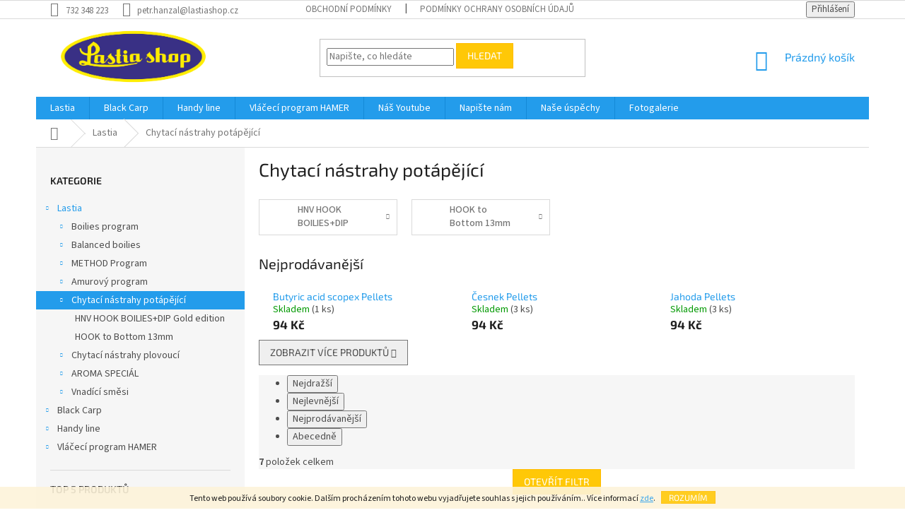

--- FILE ---
content_type: text/html; charset=utf-8
request_url: https://www.lastiashop.cz/chytaci-nastrahy-potapejici/
body_size: 17957
content:
        <!doctype html><html lang="cs" dir="ltr" class="header-background-light external-fonts-loaded"><head><meta charset="utf-8" /><meta name="viewport" content="width=device-width,initial-scale=1" /><title>Chytací nástrahy potápějící - LastiaShop</title><link rel="preconnect" href="https://cdn.myshoptet.com" /><link rel="dns-prefetch" href="https://cdn.myshoptet.com" /><link rel="preload" href="https://cdn.myshoptet.com/prj/dist/master/cms/libs/jquery/jquery-1.11.3.min.js" as="script" /><link href="https://cdn.myshoptet.com/prj/dist/master/cms/templates/frontend_templates/shared/css/font-face/source-sans-3.css" rel="stylesheet"><link href="https://cdn.myshoptet.com/prj/dist/master/cms/templates/frontend_templates/shared/css/font-face/exo-2.css" rel="stylesheet"><link href="https://cdn.myshoptet.com/prj/dist/master/shop/dist/font-shoptet-11.css.62c94c7785ff2cea73b2.css" rel="stylesheet"><script>
dataLayer = [];
dataLayer.push({'shoptet' : {
    "pageId": 708,
    "pageType": "category",
    "currency": "CZK",
    "currencyInfo": {
        "decimalSeparator": ",",
        "exchangeRate": 1,
        "priceDecimalPlaces": 2,
        "symbol": "K\u010d",
        "symbolLeft": 0,
        "thousandSeparator": " "
    },
    "language": "cs",
    "projectId": 373680,
    "category": {
        "guid": "e2019933-f3f9-11ea-90ab-b8ca3a6a5ac4",
        "path": "Lastia | Chytac\u00ed n\u00e1strahy pot\u00e1p\u011bj\u00edc\u00ed",
        "parentCategoryGuid": "2847c385-f5dd-11ea-90ab-b8ca3a6a5ac4"
    },
    "cartInfo": {
        "id": null,
        "freeShipping": false,
        "freeShippingFrom": 2000,
        "leftToFreeGift": {
            "formattedPrice": "0 K\u010d",
            "priceLeft": 0
        },
        "freeGift": false,
        "leftToFreeShipping": {
            "priceLeft": 2000,
            "dependOnRegion": 0,
            "formattedPrice": "2 000 K\u010d"
        },
        "discountCoupon": [],
        "getNoBillingShippingPrice": {
            "withoutVat": 0,
            "vat": 0,
            "withVat": 0
        },
        "cartItems": [],
        "taxMode": "ORDINARY"
    },
    "cart": [],
    "customer": {
        "priceRatio": 1,
        "priceListId": 1,
        "groupId": null,
        "registered": false,
        "mainAccount": false
    }
}});
</script>
<meta property="og:type" content="website"><meta property="og:site_name" content="lastiashop.cz"><meta property="og:url" content="https://www.lastiashop.cz/chytaci-nastrahy-potapejici/"><meta property="og:title" content="Chytací nástrahy potápějící - LastiaShop"><meta name="author" content="LastiaShop"><meta name="web_author" content="Shoptet.cz"><meta name="dcterms.rightsHolder" content="www.lastiashop.cz"><meta name="robots" content="index,follow"><meta property="og:image" content="https://cdn.myshoptet.com/usr/www.lastiashop.cz/user/logos/lastia_shop_logo_(1).png?t=1768949835"><meta property="og:description" content="Chytací nástrahy potápějící, LastiaShop"><meta name="description" content="Chytací nástrahy potápějící, LastiaShop"><style>:root {--color-primary: #239ceb;--color-primary-h: 204;--color-primary-s: 83%;--color-primary-l: 53%;--color-primary-hover: #1997e5;--color-primary-hover-h: 203;--color-primary-hover-s: 80%;--color-primary-hover-l: 50%;--color-secondary: #468c98;--color-secondary-h: 189;--color-secondary-s: 37%;--color-secondary-l: 44%;--color-secondary-hover: #3b7580;--color-secondary-hover-h: 190;--color-secondary-hover-s: 37%;--color-secondary-hover-l: 37%;--color-tertiary: #ffc807;--color-tertiary-h: 47;--color-tertiary-s: 100%;--color-tertiary-l: 51%;--color-tertiary-hover: #ffbb00;--color-tertiary-hover-h: 44;--color-tertiary-hover-s: 100%;--color-tertiary-hover-l: 50%;--color-header-background: #ffffff;--template-font: "Source Sans 3";--template-headings-font: "Exo 2";--header-background-url: none;--cookies-notice-background: #1A1937;--cookies-notice-color: #F8FAFB;--cookies-notice-button-hover: #f5f5f5;--cookies-notice-link-hover: #27263f;--templates-update-management-preview-mode-content: "Náhled aktualizací šablony je aktivní pro váš prohlížeč."}</style>
    
    <link href="https://cdn.myshoptet.com/prj/dist/master/shop/dist/main-11.less.5a24dcbbdabfd189c152.css" rel="stylesheet" />
        
    <script>var shoptet = shoptet || {};</script>
    <script src="https://cdn.myshoptet.com/prj/dist/master/shop/dist/main-3g-header.js.05f199e7fd2450312de2.js"></script>
<!-- User include --><!-- project html code header -->
<style>
.site-name img {
    height: 94px;
    max-height: 94px !important;
}

@media only screen and (min-width: 768px) {
    .header-top {
         flex-wrap: inherit;
        height: 110px;
    }
}
</style>
<!-- /User include --><link rel="shortcut icon" href="/favicon.ico" type="image/x-icon" /><link rel="canonical" href="https://www.lastiashop.cz/chytaci-nastrahy-potapejici/" />    <!-- Global site tag (gtag.js) - Google Analytics -->
    <script async src="https://www.googletagmanager.com/gtag/js?id=AW-587436839"></script>
    <script>
        
        window.dataLayer = window.dataLayer || [];
        function gtag(){dataLayer.push(arguments);}
        

        
        gtag('js', new Date());

        
        
                gtag('config', 'AW-587436839', {"allow_enhanced_conversions":true});
        
        
        
        
        
        
        
        
        
        
        
        
        
        
        
        
        
        
        document.addEventListener('DOMContentLoaded', function() {
            if (typeof shoptet.tracking !== 'undefined') {
                for (var id in shoptet.tracking.bannersList) {
                    gtag('event', 'view_promotion', {
                        "send_to": "UA",
                        "promotions": [
                            {
                                "id": shoptet.tracking.bannersList[id].id,
                                "name": shoptet.tracking.bannersList[id].name,
                                "position": shoptet.tracking.bannersList[id].position
                            }
                        ]
                    });
                }
            }

            shoptet.consent.onAccept(function(agreements) {
                if (agreements.length !== 0) {
                    console.debug('gtag consent accept');
                    var gtagConsentPayload =  {
                        'ad_storage': agreements.includes(shoptet.config.cookiesConsentOptPersonalisation)
                            ? 'granted' : 'denied',
                        'analytics_storage': agreements.includes(shoptet.config.cookiesConsentOptAnalytics)
                            ? 'granted' : 'denied',
                                                                                                'ad_user_data': agreements.includes(shoptet.config.cookiesConsentOptPersonalisation)
                            ? 'granted' : 'denied',
                        'ad_personalization': agreements.includes(shoptet.config.cookiesConsentOptPersonalisation)
                            ? 'granted' : 'denied',
                        };
                    console.debug('update consent data', gtagConsentPayload);
                    gtag('consent', 'update', gtagConsentPayload);
                    dataLayer.push(
                        { 'event': 'update_consent' }
                    );
                }
            });
        });
    </script>
</head><body class="desktop id-708 in-chytaci-nastrahy-potapejici template-11 type-category multiple-columns-body columns-1 ums_forms_redesign--off ums_a11y_category_page--on ums_discussion_rating_forms--off ums_flags_display_unification--on ums_a11y_login--on mobile-header-version-0"><noscript>
    <style>
        #header {
            padding-top: 0;
            position: relative !important;
            top: 0;
        }
        .header-navigation {
            position: relative !important;
        }
        .overall-wrapper {
            margin: 0 !important;
        }
        body:not(.ready) {
            visibility: visible !important;
        }
    </style>
    <div class="no-javascript">
        <div class="no-javascript__title">Musíte změnit nastavení vašeho prohlížeče</div>
        <div class="no-javascript__text">Podívejte se na: <a href="https://www.google.com/support/bin/answer.py?answer=23852">Jak povolit JavaScript ve vašem prohlížeči</a>.</div>
        <div class="no-javascript__text">Pokud používáte software na blokování reklam, může být nutné povolit JavaScript z této stránky.</div>
        <div class="no-javascript__text">Děkujeme.</div>
    </div>
</noscript>

        <div id="fb-root"></div>
        <script>
            window.fbAsyncInit = function() {
                FB.init({
//                    appId            : 'your-app-id',
                    autoLogAppEvents : true,
                    xfbml            : true,
                    version          : 'v19.0'
                });
            };
        </script>
        <script async defer crossorigin="anonymous" src="https://connect.facebook.net/cs_CZ/sdk.js"></script>    <div class="cookie-ag-wrap">
        <div class="site-msg cookies" data-testid="cookiePopup" data-nosnippet>
            <form action="">
                Tento web používá soubory cookie. Dalším procházením tohoto webu vyjadřujete souhlas s jejich používáním.. Více informací <a href="/podminky-ochrany-osobnich-udaju/" target="\">zde</a>.
                <button type="submit" class="btn btn-xs btn-default CookiesOK" data-cookie-notice-ttl="7" data-testid="buttonCookieSubmit">Rozumím</button>
            </form>
        </div>
            </div>
<a href="#content" class="skip-link sr-only">Přejít na obsah</a><div class="overall-wrapper"><div class="user-action"><div class="container">
    <div class="user-action-in">
                    <div id="login" class="user-action-login popup-widget login-widget" role="dialog" aria-labelledby="loginHeading">
        <div class="popup-widget-inner">
                            <h2 id="loginHeading">Přihlášení k vašemu účtu</h2><div id="customerLogin"><form action="/action/Customer/Login/" method="post" id="formLoginIncluded" class="csrf-enabled formLogin" data-testid="formLogin"><input type="hidden" name="referer" value="" /><div class="form-group"><div class="input-wrapper email js-validated-element-wrapper no-label"><input type="email" name="email" class="form-control" autofocus placeholder="E-mailová adresa (např. jan@novak.cz)" data-testid="inputEmail" autocomplete="email" required /></div></div><div class="form-group"><div class="input-wrapper password js-validated-element-wrapper no-label"><input type="password" name="password" class="form-control" placeholder="Heslo" data-testid="inputPassword" autocomplete="current-password" required /><span class="no-display">Nemůžete vyplnit toto pole</span><input type="text" name="surname" value="" class="no-display" /></div></div><div class="form-group"><div class="login-wrapper"><button type="submit" class="btn btn-secondary btn-text btn-login" data-testid="buttonSubmit">Přihlásit se</button><div class="password-helper"><a href="/registrace/" data-testid="signup" rel="nofollow">Nová registrace</a><a href="/klient/zapomenute-heslo/" rel="nofollow">Zapomenuté heslo</a></div></div></div></form>
</div>                    </div>
    </div>

                            <div id="cart-widget" class="user-action-cart popup-widget cart-widget loader-wrapper" data-testid="popupCartWidget" role="dialog" aria-hidden="true">
    <div class="popup-widget-inner cart-widget-inner place-cart-here">
        <div class="loader-overlay">
            <div class="loader"></div>
        </div>
    </div>

    <div class="cart-widget-button">
        <a href="/kosik/" class="btn btn-conversion" id="continue-order-button" rel="nofollow" data-testid="buttonNextStep">Pokračovat do košíku</a>
    </div>
</div>
            </div>
</div>
</div><div class="top-navigation-bar" data-testid="topNavigationBar">

    <div class="container">

        <div class="top-navigation-contacts">
            <strong>Zákaznická podpora:</strong><a href="tel:732348223" class="project-phone" aria-label="Zavolat na 732348223" data-testid="contactboxPhone"><span>732 348 223</span></a><a href="mailto:petr.hanzal@lastiashop.cz" class="project-email" data-testid="contactboxEmail"><span>petr.hanzal@lastiashop.cz</span></a>        </div>

                            <div class="top-navigation-menu">
                <div class="top-navigation-menu-trigger"></div>
                <ul class="top-navigation-bar-menu">
                                            <li class="top-navigation-menu-item-39">
                            <a href="/obchodni-podminky/">Obchodní podmínky</a>
                        </li>
                                            <li class="top-navigation-menu-item-691">
                            <a href="/podminky-ochrany-osobnich-udaju/">Podmínky ochrany osobních údajů </a>
                        </li>
                                    </ul>
                <ul class="top-navigation-bar-menu-helper"></ul>
            </div>
        
        <div class="top-navigation-tools">
            <div class="responsive-tools">
                <a href="#" class="toggle-window" data-target="search" aria-label="Hledat" data-testid="linkSearchIcon"></a>
                                                            <a href="#" class="toggle-window" data-target="login"></a>
                                                    <a href="#" class="toggle-window" data-target="navigation" aria-label="Menu" data-testid="hamburgerMenu"></a>
            </div>
                        <button class="top-nav-button top-nav-button-login toggle-window" type="button" data-target="login" aria-haspopup="dialog" aria-controls="login" aria-expanded="false" data-testid="signin"><span>Přihlášení</span></button>        </div>

    </div>

</div>
<header id="header"><div class="container navigation-wrapper">
    <div class="header-top">
        <div class="site-name-wrapper">
            <div class="site-name"><a href="/" data-testid="linkWebsiteLogo"><img src="https://cdn.myshoptet.com/usr/www.lastiashop.cz/user/logos/lastia_shop_logo_(1).png" alt="LastiaShop" fetchpriority="low" /></a></div>        </div>
        <div class="search" itemscope itemtype="https://schema.org/WebSite">
            <meta itemprop="headline" content="Chytací nástrahy potápějící"/><meta itemprop="url" content="https://www.lastiashop.cz"/><meta itemprop="text" content="Chytací nástrahy potápějící, LastiaShop"/>            <form action="/action/ProductSearch/prepareString/" method="post"
    id="formSearchForm" class="search-form compact-form js-search-main"
    itemprop="potentialAction" itemscope itemtype="https://schema.org/SearchAction" data-testid="searchForm">
    <fieldset>
        <meta itemprop="target"
            content="https://www.lastiashop.cz/vyhledavani/?string={string}"/>
        <input type="hidden" name="language" value="cs"/>
        
            
<input
    type="search"
    name="string"
        class="query-input form-control search-input js-search-input"
    placeholder="Napište, co hledáte"
    autocomplete="off"
    required
    itemprop="query-input"
    aria-label="Vyhledávání"
    data-testid="searchInput"
>
            <button type="submit" class="btn btn-default" data-testid="searchBtn">Hledat</button>
        
    </fieldset>
</form>
        </div>
        <div class="navigation-buttons">
                
    <a href="/kosik/" class="btn btn-icon toggle-window cart-count" data-target="cart" data-hover="true" data-redirect="true" data-testid="headerCart" rel="nofollow" aria-haspopup="dialog" aria-expanded="false" aria-controls="cart-widget">
        
                <span class="sr-only">Nákupní košík</span>
        
            <span class="cart-price visible-lg-inline-block" data-testid="headerCartPrice">
                                    Prázdný košík                            </span>
        
    
            </a>
        </div>
    </div>
    <nav id="navigation" aria-label="Hlavní menu" data-collapsible="true"><div class="navigation-in menu"><ul class="menu-level-1" role="menubar" data-testid="headerMenuItems"><li class="menu-item-1263" role="none"><a href="/eshop/" data-testid="headerMenuItem" role="menuitem" aria-expanded="false"><b>Lastia</b></a></li>
<li class="menu-item-2587" role="none"><a href="/blackcarp/" data-testid="headerMenuItem" role="menuitem" aria-expanded="false"><b>Black Carp</b></a></li>
<li class="menu-item-2611" role="none"><a href="/handy-line/" data-testid="headerMenuItem" role="menuitem" aria-expanded="false"><b>Handy line</b></a></li>
<li class="menu-item-2466" role="none"><a href="/vlaceci-program-hammer/" data-testid="headerMenuItem" role="menuitem" aria-expanded="false"><b>Vláčecí program HAMER</b></a></li>
<li class="menu-item-external-27" role="none"><a href="https://www.youtube.com/channel/UC7GqCe0jvgiTBYozmRed7bw" data-testid="headerMenuItem" role="menuitem" aria-expanded="false"><b>Náš Youtube</b></a></li>
<li class="menu-item--6" role="none"><a href="/napiste-nam/" data-testid="headerMenuItem" role="menuitem" aria-expanded="false"><b>Napište nám</b></a></li>
<li class="menu-item-1317" role="none"><a href="/nase-uspechy-2/" data-testid="headerMenuItem" role="menuitem" aria-expanded="false"><b>Naše úspěchy</b></a></li>
<li class="menu-item-1332" role="none"><a href="/fotogalerie-2/" data-testid="headerMenuItem" role="menuitem" aria-expanded="false"><b>Fotogalerie</b></a></li>
</ul></div><span class="navigation-close"></span></nav><div class="menu-helper" data-testid="hamburgerMenu"><span>Více</span></div>
</div></header><!-- / header -->


                    <div class="container breadcrumbs-wrapper">
            <div class="breadcrumbs navigation-home-icon-wrapper" itemscope itemtype="https://schema.org/BreadcrumbList">
                                                                            <span id="navigation-first" data-basetitle="LastiaShop" itemprop="itemListElement" itemscope itemtype="https://schema.org/ListItem">
                <a href="/" itemprop="item" class="navigation-home-icon"><span class="sr-only" itemprop="name">Domů</span></a>
                <span class="navigation-bullet">/</span>
                <meta itemprop="position" content="1" />
            </span>
                                <span id="navigation-1" itemprop="itemListElement" itemscope itemtype="https://schema.org/ListItem">
                <a href="/eshop/" itemprop="item" data-testid="breadcrumbsSecondLevel"><span itemprop="name">Lastia</span></a>
                <span class="navigation-bullet">/</span>
                <meta itemprop="position" content="2" />
            </span>
                                            <span id="navigation-2" itemprop="itemListElement" itemscope itemtype="https://schema.org/ListItem" data-testid="breadcrumbsLastLevel">
                <meta itemprop="item" content="https://www.lastiashop.cz/chytaci-nastrahy-potapejici/" />
                <meta itemprop="position" content="3" />
                <span itemprop="name" data-title="Chytací nástrahy potápějící">Chytací nástrahy potápějící</span>
            </span>
            </div>
        </div>
    
<div id="content-wrapper" class="container content-wrapper">
    
    <div class="content-wrapper-in">
                                                <aside class="sidebar sidebar-left"  data-testid="sidebarMenu">
                                                                                                <div class="sidebar-inner">
                                                                                                        <div class="box box-bg-variant box-categories">    <div class="skip-link__wrapper">
        <span id="categories-start" class="skip-link__target js-skip-link__target sr-only" tabindex="-1">&nbsp;</span>
        <a href="#categories-end" class="skip-link skip-link--start sr-only js-skip-link--start">Přeskočit kategorie</a>
    </div>

<h4>Kategorie</h4>


<div id="categories"><div class="categories cat-01 expandable active expanded" id="cat-1263"><div class="topic child-active"><a href="/eshop/">Lastia<span class="cat-trigger">&nbsp;</span></a></div>

                    <ul class=" active expanded">
                                        <li class="
                                 expandable                                 external">
                <a href="/boilies-program/">
                    Boilies program
                    <span class="cat-trigger">&nbsp;</span>                </a>
                                                            

    
                                                </li>
                                <li class="
                                 expandable                                 external">
                <a href="/balanced-boilies/">
                    Balanced boilies
                    <span class="cat-trigger">&nbsp;</span>                </a>
                                                            

    
                                                </li>
                                <li class="
                                 expandable                                 external">
                <a href="/method-program-2/">
                    METHOD Program
                    <span class="cat-trigger">&nbsp;</span>                </a>
                                                            

    
                                                </li>
                                <li class="
                                 expandable                                 external">
                <a href="/amurovy-program/">
                    Amurový program
                    <span class="cat-trigger">&nbsp;</span>                </a>
                                                            

    
                                                </li>
                                <li class="
                active                  expandable                 expanded                ">
                <a href="/chytaci-nastrahy-potapejici/">
                    Chytací nástrahy potápějící
                    <span class="cat-trigger">&nbsp;</span>                </a>
                                                            

                    <ul class=" active expanded">
                                        <li >
                <a href="/hnv-hook-boilies-dip-gold-edition/">
                    HNV HOOK BOILIES+DIP Gold edition
                                    </a>
                                                                </li>
                                <li >
                <a href="/hook-to-bottom-13mm/">
                    HOOK to Bottom 13mm
                                    </a>
                                                                </li>
                </ul>
    
                                                </li>
                                <li class="
                                 expandable                                 external">
                <a href="/chytaci-nastrahy-plovouci/">
                    Chytací nástrahy plovoucí
                    <span class="cat-trigger">&nbsp;</span>                </a>
                                                            

    
                                                </li>
                                <li class="
                                 expandable                                 external">
                <a href="/prisady/">
                    AROMA SPECIÁL
                    <span class="cat-trigger">&nbsp;</span>                </a>
                                                            

    
                                                </li>
                                <li class="
                                 expandable                                 external">
                <a href="/vnadici-smesi/">
                    Vnadící směsi
                    <span class="cat-trigger">&nbsp;</span>                </a>
                                                            

    
                                                </li>
                </ul>
    </div><div class="categories cat-02 expandable external" id="cat-2587"><div class="topic"><a href="/blackcarp/">Black Carp<span class="cat-trigger">&nbsp;</span></a></div>

    </div><div class="categories cat-01 expandable external" id="cat-2611"><div class="topic"><a href="/handy-line/">Handy line<span class="cat-trigger">&nbsp;</span></a></div>

    </div><div class="categories cat-02 expandable external" id="cat-2466"><div class="topic"><a href="/vlaceci-program-hammer/">Vláčecí program HAMER<span class="cat-trigger">&nbsp;</span></a></div>

    </div></div>

    <div class="skip-link__wrapper">
        <a href="#categories-start" class="skip-link skip-link--end sr-only js-skip-link--end" tabindex="-1" hidden>Přeskočit kategorie</a>
        <span id="categories-end" class="skip-link__target js-skip-link__target sr-only" tabindex="-1">&nbsp;</span>
    </div>
</div>
                                                                                                            <div class="box box-bg-default box-sm box-topProducts">        <div class="top-products-wrapper js-top10" >
        <h4><span>Top 5 produktů</span></h4>
        <ol class="top-products">
                            <li class="display-image">
                                            <a href="/method-secret-boilies/" class="top-products-image">
                            <img src="data:image/svg+xml,%3Csvg%20width%3D%22100%22%20height%3D%22100%22%20xmlns%3D%22http%3A%2F%2Fwww.w3.org%2F2000%2Fsvg%22%3E%3C%2Fsvg%3E" alt="Method SECRET BOILIES" width="100" height="100"  data-src="https://cdn.myshoptet.com/usr/www.lastiashop.cz/user/shop/related/3720-1_method-secret-boilies.jpg?642c5980" fetchpriority="low" />
                        </a>
                                        <a href="/method-secret-boilies/" class="top-products-content">
                        <span class="top-products-name">  Method SECRET BOILIES</span>
                        
                                                        <strong>
                                179 Kč
                                    
    
                            </strong>
                                                    
                    </a>
                </li>
                            <li class="display-image">
                                            <a href="/jin-jang-balanced--butyric-acid-scopex/" class="top-products-image">
                            <img src="data:image/svg+xml,%3Csvg%20width%3D%22100%22%20height%3D%22100%22%20xmlns%3D%22http%3A%2F%2Fwww.w3.org%2F2000%2Fsvg%22%3E%3C%2Fsvg%3E" alt="Jang 20mm BAS" width="100" height="100"  data-src="https://cdn.myshoptet.com/usr/www.lastiashop.cz/user/shop/related/570_jang-20mm-bas.jpg?5ffdd719" fetchpriority="low" />
                        </a>
                                        <a href="/jin-jang-balanced--butyric-acid-scopex/" class="top-products-content">
                        <span class="top-products-name">  JIN -JANG BALANCED -Butyric Acid Scopex</span>
                        
                                                        <strong>
                                98 Kč
                                    
    
                            </strong>
                                                    
                    </a>
                </li>
                            <li class="display-image">
                                            <a href="/economic-boilies-brutal-fish/" class="top-products-image">
                            <img src="data:image/svg+xml,%3Csvg%20width%3D%22100%22%20height%3D%22100%22%20xmlns%3D%22http%3A%2F%2Fwww.w3.org%2F2000%2Fsvg%22%3E%3C%2Fsvg%3E" alt="EBBF 500x500 removebg preview" width="100" height="100"  data-src="https://cdn.myshoptet.com/usr/www.lastiashop.cz/user/shop/related/666_ebbf-500x500-removebg-preview.png?60f084c0" fetchpriority="low" />
                        </a>
                                        <a href="/economic-boilies-brutal-fish/" class="top-products-content">
                        <span class="top-products-name">  ECONOMIC BOILIES-BRUTAL FISH</span>
                        
                                                        <strong>
                                249 Kč
                                    
    
                            </strong>
                                                    
                    </a>
                </li>
                            <li class="display-image">
                                            <a href="/butyric-acid-scopex-method-pellet/" class="top-products-image">
                            <img src="data:image/svg+xml,%3Csvg%20width%3D%22100%22%20height%3D%22100%22%20xmlns%3D%22http%3A%2F%2Fwww.w3.org%2F2000%2Fsvg%22%3E%3C%2Fsvg%3E" alt="BAS Method pellet 20mm" width="100" height="100"  data-src="https://cdn.myshoptet.com/usr/www.lastiashop.cz/user/shop/related/585-3_bas-method-pellet-20mm.jpg?5ffdc69b" fetchpriority="low" />
                        </a>
                                        <a href="/butyric-acid-scopex-method-pellet/" class="top-products-content">
                        <span class="top-products-name">  BUTYRIC ACID SCOPEX METHOD PELLET</span>
                        
                                                        <strong>
                                211 Kč
                                    
    
                            </strong>
                                                    
                    </a>
                </li>
                            <li class="display-image">
                                            <a href="/brutal-fish-method-pellet/" class="top-products-image">
                            <img src="data:image/svg+xml,%3Csvg%20width%3D%22100%22%20height%3D%22100%22%20xmlns%3D%22http%3A%2F%2Fwww.w3.org%2F2000%2Fsvg%22%3E%3C%2Fsvg%3E" alt="Brutal fish method pellet 20mm" width="100" height="100"  data-src="https://cdn.myshoptet.com/usr/www.lastiashop.cz/user/shop/related/579_brutal-fish-method-pellet-20mm.jpg?5ffdc2bb" fetchpriority="low" />
                        </a>
                                        <a href="/brutal-fish-method-pellet/" class="top-products-content">
                        <span class="top-products-name">  BRUTAL FISH METHOD PELLET</span>
                        
                                                        <strong>
                                211 Kč
                                    
    
                            </strong>
                                                    
                    </a>
                </li>
                    </ol>
    </div>
</div>
                                                                    </div>
                                                            </aside>
                            <main id="content" class="content narrow">
                            <div class="category-top">
            <h1 class="category-title" data-testid="titleCategory">Chytací nástrahy potápějící</h1>
                            
                                
            <ul class="subcategories with-image">
                                                <li class="col-xs-6 col-sm-6 col-lg-3 col-xl-3">
                        <a href="/hnv-hook-boilies-dip-gold-edition/">
                                                                                                                                                                <span class="image">
                                    <img src="data:image/svg+xml,%3Csvg%20width%3D%22140%22%20height%3D%22100%22%20xmlns%3D%22http%3A%2F%2Fwww.w3.org%2F2000%2Fsvg%22%3E%3C%2Fsvg%3E" alt="" width="140" height="100"  data-src="https://cdn.myshoptet.com/usr/www.lastiashop.cz/user/categories/thumb/hnv.jpg" fetchpriority="low" />
                                </span>
                            
                            <span class="text">
                                HNV HOOK BOILIES+DIP Gold edition
                            </span>
                        </a>
                    </li>
                                    <li class="col-xs-6 col-sm-6 col-lg-3 col-xl-3">
                        <a href="/hook-to-bottom-13mm/">
                                                                                                                                                                <span class="image">
                                    <img src="data:image/svg+xml,%3Csvg%20width%3D%22140%22%20height%3D%22100%22%20xmlns%3D%22http%3A%2F%2Fwww.w3.org%2F2000%2Fsvg%22%3E%3C%2Fsvg%3E" alt="" width="140" height="100"  data-src="https://cdn.myshoptet.com/prj/dist/master/cms/templates/frontend_templates/00/img/folder.svg" fetchpriority="low" />
                                </span>
                            
                            <span class="text">
                                HOOK to Bottom 13mm
                            </span>
                        </a>
                    </li>
                            
                    </ul>
            <div class="products-top-wrapper" aria-labelledby="productsTopHeading">
    <h2 id="productsTopHeading" class="products-top-header">Nejprodávanější</h2>
    <div id="productsTop" class="products products-inline products-top">
        
                    
                                <div class="product active" aria-hidden="false">
    <div class="p" data-micro="product" data-micro-product-id="3465" data-testid="productItem">
                <div class="p-in">
            <div class="p-in-in">
                <a
    href="/butyric-acid-scopex/"
    class="name"
    data-micro="url">
    <span data-micro="name" data-testid="productCardName">
          Butyric acid scopex Pellets    </span>
</a>
                <div class="ratings-wrapper">
                                                                        <div class="availability">
            <span style="color:#009901">
                Skladem            </span>
                                                        <span class="availability-amount" data-testid="numberAvailabilityAmount">(1&nbsp;ks)</span>
        </div>
                                    <span class="p-code">
            Kód: <span data-micro="sku">3465</span>
        </span>
                    </div>
                                                                                </div>
            

<div class="p-bottom no-buttons">
    <div class="offers" data-micro="offer"
    data-micro-price="94.00"
    data-micro-price-currency="CZK"
            data-micro-availability="https://schema.org/InStock"
    >
        <div class="prices">
            <span class="price-standard-wrapper price-standard-wrapper-placeholder">&nbsp;</span>
    
    
            <div class="price price-final" data-testid="productCardPrice">
        <strong>
                                        94 Kč
                    </strong>
            
    
        
    </div>
            <div class="price-additional">(83,93 Kč&nbsp;bez DPH)</div>
    
</div>
            </div>
</div>
        </div>
    </div>
</div>
                <div class="product active" aria-hidden="false">
    <div class="p" data-micro="product" data-micro-product-id="3480" data-testid="productItem">
                <div class="p-in">
            <div class="p-in-in">
                <a
    href="/cesnek-pellets/"
    class="name"
    data-micro="url">
    <span data-micro="name" data-testid="productCardName">
          Česnek Pellets    </span>
</a>
                <div class="ratings-wrapper">
                                                                        <div class="availability">
            <span style="color:#009901">
                Skladem            </span>
                                                        <span class="availability-amount" data-testid="numberAvailabilityAmount">(3&nbsp;ks)</span>
        </div>
                                    <span class="p-code">
            Kód: <span data-micro="sku">3480</span>
        </span>
                    </div>
                                                                                </div>
            

<div class="p-bottom no-buttons">
    <div class="offers" data-micro="offer"
    data-micro-price="94.00"
    data-micro-price-currency="CZK"
            data-micro-availability="https://schema.org/InStock"
    >
        <div class="prices">
            <span class="price-standard-wrapper price-standard-wrapper-placeholder">&nbsp;</span>
    
    
            <div class="price price-final" data-testid="productCardPrice">
        <strong>
                                        94 Kč
                    </strong>
            
    
        
    </div>
            <div class="price-additional">(83,93 Kč&nbsp;bez DPH)</div>
    
</div>
            </div>
</div>
        </div>
    </div>
</div>
                <div class="product active" aria-hidden="false">
    <div class="p" data-micro="product" data-micro-product-id="3477" data-testid="productItem">
                <div class="p-in">
            <div class="p-in-in">
                <a
    href="/jahoda-pellets/"
    class="name"
    data-micro="url">
    <span data-micro="name" data-testid="productCardName">
          Jahoda Pellets    </span>
</a>
                <div class="ratings-wrapper">
                                                                        <div class="availability">
            <span style="color:#009901">
                Skladem            </span>
                                                        <span class="availability-amount" data-testid="numberAvailabilityAmount">(3&nbsp;ks)</span>
        </div>
                                    <span class="p-code">
            Kód: <span data-micro="sku">3477</span>
        </span>
                    </div>
                                                                                </div>
            

<div class="p-bottom no-buttons">
    <div class="offers" data-micro="offer"
    data-micro-price="94.00"
    data-micro-price-currency="CZK"
            data-micro-availability="https://schema.org/InStock"
    >
        <div class="prices">
            <span class="price-standard-wrapper price-standard-wrapper-placeholder">&nbsp;</span>
    
    
            <div class="price price-final" data-testid="productCardPrice">
        <strong>
                                        94 Kč
                    </strong>
            
    
        
    </div>
            <div class="price-additional">(83,93 Kč&nbsp;bez DPH)</div>
    
</div>
            </div>
</div>
        </div>
    </div>
</div>
                <div class="product inactive" aria-hidden="true">
    <div class="p" data-micro="product" data-micro-product-id="3471" data-testid="productItem">
                <div class="p-in">
            <div class="p-in-in">
                <a
    href="/brutal-fish-pellets/"
    class="name"
    data-micro="url" tabindex="-1">
    <span data-micro="name" data-testid="productCardName">
          Brutal Fish Pellets    </span>
</a>
                <div class="ratings-wrapper">
                                                                        <div class="availability">
            <span>
                Na dotaz            </span>
                                                            </div>
                                    <span class="p-code">
            Kód: <span data-micro="sku">3471</span>
        </span>
                    </div>
                                                                                </div>
            

<div class="p-bottom no-buttons">
    <div class="offers" data-micro="offer"
    data-micro-price="94.00"
    data-micro-price-currency="CZK"
            data-micro-availability="https://schema.org/InStock"
    >
        <div class="prices">
            <span class="price-standard-wrapper price-standard-wrapper-placeholder">&nbsp;</span>
    
    
            <div class="price price-final" data-testid="productCardPrice">
        <strong>
                                        94 Kč
                    </strong>
            
    
        
    </div>
            <div class="price-additional">(83,93 Kč&nbsp;bez DPH)</div>
    
</div>
            </div>
</div>
        </div>
    </div>
</div>
                <div class="product inactive" aria-hidden="true">
    <div class="p" data-micro="product" data-micro-product-id="3468" data-testid="productItem">
                <div class="p-in">
            <div class="p-in-in">
                <a
    href="/krill-tuna-pellets/"
    class="name"
    data-micro="url" tabindex="-1">
    <span data-micro="name" data-testid="productCardName">
          Krill -Tuna Pellets    </span>
</a>
                <div class="ratings-wrapper">
                                                                        <div class="availability">
            <span style="color:#009901">
                Skladem            </span>
                                                        <span class="availability-amount" data-testid="numberAvailabilityAmount">(3&nbsp;ks)</span>
        </div>
                                    <span class="p-code">
            Kód: <span data-micro="sku">3468</span>
        </span>
                    </div>
                                                                                </div>
            

<div class="p-bottom no-buttons">
    <div class="offers" data-micro="offer"
    data-micro-price="94.00"
    data-micro-price-currency="CZK"
            data-micro-availability="https://schema.org/InStock"
    >
        <div class="prices">
            <span class="price-standard-wrapper price-standard-wrapper-placeholder">&nbsp;</span>
    
    
            <div class="price price-final" data-testid="productCardPrice">
        <strong>
                                        94 Kč
                    </strong>
            
    
        
    </div>
            <div class="price-additional">(83,93 Kč&nbsp;bez DPH)</div>
    
</div>
            </div>
</div>
        </div>
    </div>
</div>
                <div class="product inactive" aria-hidden="true">
    <div class="p" data-micro="product" data-micro-product-id="3459" data-testid="productItem">
                <div class="p-in">
            <div class="p-in-in">
                <a
    href="/black-cherry-pellets/"
    class="name"
    data-micro="url" tabindex="-1">
    <span data-micro="name" data-testid="productCardName">
          Black Cherry Pellets    </span>
</a>
                <div class="ratings-wrapper">
                                                                        <div class="availability">
            <span>
                Na dotaz            </span>
                                                            </div>
                                    <span class="p-code">
            Kód: <span data-micro="sku">3459</span>
        </span>
                    </div>
                                                                                </div>
            

<div class="p-bottom no-buttons">
    <div class="offers" data-micro="offer"
    data-micro-price="94.00"
    data-micro-price-currency="CZK"
            data-micro-availability="https://schema.org/InStock"
    >
        <div class="prices">
            <span class="price-standard-wrapper price-standard-wrapper-placeholder">&nbsp;</span>
    
    
            <div class="price price-final" data-testid="productCardPrice">
        <strong>
                                        94 Kč
                    </strong>
            
    
        
    </div>
            <div class="price-additional">(83,93 Kč&nbsp;bez DPH)</div>
    
</div>
            </div>
</div>
        </div>
    </div>
</div>
                <div class="product inactive" aria-hidden="true">
    <div class="p" data-micro="product" data-micro-product-id="645" data-testid="productItem">
                <div class="p-in">
            <div class="p-in-in">
                <a
    href="/hnv-hook-boilies-dip-gold-edition-2/"
    class="name"
    data-micro="url" tabindex="-1">
    <span data-micro="name" data-testid="productCardName">
          HNV HOOK BOILIES+DIP Gold edition    </span>
</a>
                <div class="ratings-wrapper">
                                                                        <div class="availability">
            <span style="color:#009901">
                Skladem            </span>
                                                        <span class="availability-amount" data-testid="numberAvailabilityAmount">(1&nbsp;ks)</span>
        </div>
                                    <span class="p-code">
            Kód: <span data-micro="sku">417/24</span>
        </span>
                    </div>
                                                                                </div>
            

<div class="p-bottom no-buttons">
    <div class="offers" data-micro="offer"
    data-micro-price="211.00"
    data-micro-price-currency="CZK"
            data-micro-availability="https://schema.org/InStock"
    >
        <div class="prices">
            <span class="price-standard-wrapper price-standard-wrapper-placeholder">&nbsp;</span>
    
    
            <div class="price price-final" data-testid="productCardPrice">
        <strong>
                                        211 Kč
                    </strong>
            
    
        
    </div>
            <div class="price-additional">(188,39 Kč&nbsp;bez DPH)</div>
    
</div>
            </div>
</div>
        </div>
    </div>
</div>
    </div>
    <div class="button-wrapper">
        <button class="chevron-after chevron-down-after toggle-top-products btn"
            type="button"
            aria-expanded="false"
            aria-controls="productsTop"
            data-label-show="Zobrazit více produktů"
            data-label-hide="Zobrazit méně produktů">
            Zobrazit více produktů        </button>
    </div>
</div>
    </div>
<div class="category-content-wrapper">
                                        <div id="category-header" class="category-header">
    <div class="listSorting js-listSorting">
        <h2 class="sr-only" id="listSortingHeading">Řazení produktů</h2>
        <ul class="listSorting__controls" aria-labelledby="listSortingHeading">
                                            <li>
                    <button
                        type="button"
                        id="listSortingControl--price"
                        class="listSorting__control listSorting__control--current"
                        data-sort="-price"
                        data-url="https://www.lastiashop.cz/chytaci-nastrahy-potapejici/?order=-price"
                        aria-label="Nejdražší - Aktuálně nastavené řazení" aria-disabled="true">
                        Nejdražší
                    </button>
                </li>
                                            <li>
                    <button
                        type="button"
                        id="listSortingControl-price"
                        class="listSorting__control"
                        data-sort="price"
                        data-url="https://www.lastiashop.cz/chytaci-nastrahy-potapejici/?order=price"
                        >
                        Nejlevnější
                    </button>
                </li>
                                            <li>
                    <button
                        type="button"
                        id="listSortingControl-bestseller"
                        class="listSorting__control"
                        data-sort="bestseller"
                        data-url="https://www.lastiashop.cz/chytaci-nastrahy-potapejici/?order=bestseller"
                        >
                        Nejprodávanější
                    </button>
                </li>
                                            <li>
                    <button
                        type="button"
                        id="listSortingControl-name"
                        class="listSorting__control"
                        data-sort="name"
                        data-url="https://www.lastiashop.cz/chytaci-nastrahy-potapejici/?order=name"
                        >
                        Abecedně
                    </button>
                </li>
                    </ul>
    </div>

            <div class="listItemsTotal">
            <strong>7</strong> položek celkem        </div>
    </div>
                            <div id="filters-wrapper"><div id="filters-default-position" data-filters-default-position="trash"></div><div class="filters-wrapper"><div class="filters-unveil-button-wrapper" data-testid='buttonOpenFilter'><a href="#" class="btn btn-default unveil-button" data-unveil="filters" data-text="Zavřít filtr">Otevřít filtr </a></div><div id="filters" class="filters"><div class="slider-wrapper"><h4><span>Cena</span></h4><div class="slider-header"><span class="from"><span id="min">94</span> Kč</span><span class="to"><span id="max">211</span> Kč</span></div><div class="slider-content"><div id="slider" class="param-price-filter"></div></div><span id="currencyExchangeRate" class="no-display">1</span><span id="categoryMinValue" class="no-display">94</span><span id="categoryMaxValue" class="no-display">211</span></div><form action="/action/ProductsListing/setPriceFilter/" method="post" id="price-filter-form"><fieldset id="price-filter"><input type="hidden" value="94" name="priceMin" id="price-value-min" /><input type="hidden" value="211" name="priceMax" id="price-value-max" /><input type="hidden" name="referer" value="/chytaci-nastrahy-potapejici/" /></fieldset></form><div class="filter-sections"><div class="filter-section filter-section-boolean"><div class="param-filter-top"><form action="/action/ProductsListing/setStockFilter/" method="post"><fieldset><div><input type="checkbox" value="1" name="stock" id="stock" data-url="https://www.lastiashop.cz/chytaci-nastrahy-potapejici/?stock=1" data-filter-id="1" data-filter-code="stock"  autocomplete="off" /><label for="stock" class="filter-label">Na skladě <span class="filter-count">5</span></label></div><input type="hidden" name="referer" value="/chytaci-nastrahy-potapejici/" /></fieldset></form></div></div><div class="filter-section filter-section-button"><a href="#" class="chevron-after chevron-down-after toggle-filters" data-unveil="category-filter-hover">Rozbalit filtr</a></div><div id="category-filter-hover"><div id="manufacturer-filter" class="filter-section filter-section-manufacturer"><h4><span>Značky</span></h4><form action="/action/productsListing/setManufacturerFilter/" method="post"><fieldset><div><input data-url="https://www.lastiashop.cz/chytaci-nastrahy-potapejici:lastia/" data-filter-id="lastia" data-filter-code="manufacturerId" type="checkbox" name="manufacturerId[]" id="manufacturerId[]lastia" value="lastia" autocomplete="off" /><label for="manufacturerId[]lastia" class="filter-label">Lastia&nbsp;<span class="filter-count">7</span></label></div><input type="hidden" name="referer" value="/chytaci-nastrahy-potapejici/" /></fieldset></form></div><div class="filter-section filter-section-count"><div class="filter-total-count">        Položek k zobrazení: <strong>7</strong>
    </div>
</div>

</div></div></div></div></div>
        
        <h2 id="productsListHeading" class="sr-only" tabindex="-1">Výpis produktů</h2>

        <div id="products" class="products products-page products-inline products-inline-image" data-testid="productCards">
                                            <div class="product">
    <div class="p" data-micro="product" data-micro-product-id="645" data-micro-identifier="ef2c0dde-f3f9-11ea-8d73-0cc47a6c9370" data-testid="productItem">
            <a href="/hnv-hook-boilies-dip-gold-edition-2/" class="image" aria-hidden="true" tabindex="-1">
        <img src="data:image/svg+xml,%3Csvg%20width%3D%22423%22%20height%3D%22318%22%20xmlns%3D%22http%3A%2F%2Fwww.w3.org%2F2000%2Fsvg%22%3E%3C%2Fsvg%3E" alt="HNV Broskyňa chobotnica" data-micro-image="https://cdn.myshoptet.com/usr/www.lastiashop.cz/user/shop/big/645_hnv-broskyna-chobotnica.jpg?5ffdd11f" width="423" height="318"  data-src="https://cdn.myshoptet.com/usr/www.lastiashop.cz/user/shop/detail/645_hnv-broskyna-chobotnica.jpg?5ffdd11f" fetchpriority="low" />
                    <meta id="ogImageProducts" property="og:image" content="https://cdn.myshoptet.com/usr/www.lastiashop.cz/user/shop/big/645_hnv-broskyna-chobotnica.jpg?5ffdd11f" />
                <meta itemprop="image" content="https://cdn.myshoptet.com/usr/www.lastiashop.cz/user/shop/big/645_hnv-broskyna-chobotnica.jpg?5ffdd11f">
        <div class="extra-flags">
            

    

        </div>
    </a>
        <div class="p-in">
            <div class="p-in-in">
                <a
    href="/hnv-hook-boilies-dip-gold-edition-2/"
    class="name"
    data-micro="url">
    <span data-micro="name" data-testid="productCardName">
          HNV HOOK BOILIES+DIP Gold edition    </span>
</a>
                <div class="ratings-wrapper">
                                                       <div class="stars-placeholder"></div>
                                                                   
                                                    <div class="availability">
            <span style="color:#009901">
                Skladem            </span>
                                                        <span class="availability-amount" data-testid="numberAvailabilityAmount">(1&nbsp;ks)</span>
        </div>
                                    <span class="p-code">
            Kód: <span data-micro="sku">417/24</span>
        </span>
                    </div>
                                                                                            <div class="widget-parameter-wrapper" data-parameter-name="příchutě" data-parameter-id="21" data-parameter-single="true">
        <ul class="widget-parameter-list">
                            <li class="widget-parameter-value">
                    <a href="/hnv-hook-boilies-dip-gold-edition-2/?parameterValueId=36" data-value-id="36" title="příchutě: jahoda">jahoda</a>
                </li>
                            <li class="widget-parameter-value">
                    <a href="/hnv-hook-boilies-dip-gold-edition-2/?parameterValueId=48" data-value-id="48" title="příchutě: Butyric Acid Scopex">Butyric Acid Scopex</a>
                </li>
                            <li class="widget-parameter-value">
                    <a href="/hnv-hook-boilies-dip-gold-edition-2/?parameterValueId=60" data-value-id="60" title="příchutě: black cherry">black cherry</a>
                </li>
                            <li class="widget-parameter-value">
                    <a href="/hnv-hook-boilies-dip-gold-edition-2/?parameterValueId=69" data-value-id="69" title="příchutě: frankfurtská klobása">frankfurtská klobása</a>
                </li>
                            <li class="widget-parameter-value">
                    <a href="/hnv-hook-boilies-dip-gold-edition-2/?parameterValueId=354" data-value-id="354" title="příchutě: Játra">Játra</a>
                </li>
                    </ul>
        <div class="widget-parameter-more">
            <span>+ další</span>
        </div>
    </div>
                            </div>
            
                                
<div class="p-bottom single-button">
    <div class="offers" data-micro="offer"
    data-micro-price="211.00"
    data-micro-price-currency="CZK"
            data-micro-availability="https://schema.org/InStock"
    >
        <div class="prices">
            <span class="price-standard-wrapper price-standard-wrapper-placeholder">&nbsp;</span>
    
    
            <div class="price price-final" data-testid="productCardPrice">
        <strong>
                                        211 Kč
                    </strong>
            
    
        <span class="pr-list-unit">
            /&nbsp;ks
    </span>
        
    </div>
            <div class="price-additional">(188,39 Kč&nbsp;bez DPH)</div>
    
</div>
                    <div class="p-tools">
                        <a href="/hnv-hook-boilies-dip-gold-edition-2/" class="btn btn-primary">Detail</a>
    </div>
            </div>
</div>
        </div>
    </div>
</div>
                <div class="product">
    <div class="p" data-micro="product" data-micro-product-id="3459" data-micro-identifier="2b158f6e-b7bd-11eb-88a7-0cc47a6b4bcc" data-testid="productItem">
            <a href="/black-cherry-pellets/" class="image" aria-hidden="true" tabindex="-1">
        <img src="data:image/svg+xml,%3Csvg%20width%3D%22423%22%20height%3D%22318%22%20xmlns%3D%22http%3A%2F%2Fwww.w3.org%2F2000%2Fsvg%22%3E%3C%2Fsvg%3E" alt="Snímek obrazovky 2021 05 16 100607" data-micro-image="https://cdn.myshoptet.com/usr/www.lastiashop.cz/user/shop/big/3459_snimek-obrazovky-2021-05-16-100607.png?60a38c2d" width="423" height="318"  data-src="https://cdn.myshoptet.com/usr/www.lastiashop.cz/user/shop/detail/3459_snimek-obrazovky-2021-05-16-100607.png?60a38c2d" fetchpriority="low" />
                <meta itemprop="image" content="https://cdn.myshoptet.com/usr/www.lastiashop.cz/user/shop/big/3459_snimek-obrazovky-2021-05-16-100607.png?60a38c2d">
        <div class="extra-flags">
            

    

        </div>
    </a>
        <div class="p-in">
            <div class="p-in-in">
                <a
    href="/black-cherry-pellets/"
    class="name"
    data-micro="url">
    <span data-micro="name" data-testid="productCardName">
          Black Cherry Pellets    </span>
</a>
                <div class="ratings-wrapper">
                                                       <div class="stars-placeholder"></div>
                                                                   
    <div class="flags flags-inline">
                        <span class="flag flag-new">
            Novinka
    </span>
    <span class="flag flag-tip">
            Tip
    </span>
                                        
    </div>
                                                    <div class="availability">
            <span>
                Na dotaz            </span>
                                                            </div>
                                    <span class="p-code">
            Kód: <span data-micro="sku">3459</span>
        </span>
                    </div>
                                                                                                                    </div>
            
                                
<div class="p-bottom single-button">
    <div class="offers" data-micro="offer"
    data-micro-price="94.00"
    data-micro-price-currency="CZK"
            data-micro-availability="https://schema.org/InStock"
    >
        <div class="prices">
            <span class="price-standard-wrapper price-standard-wrapper-placeholder">&nbsp;</span>
    
    
            <div class="price price-final" data-testid="productCardPrice">
        <strong>
                                        94 Kč
                    </strong>
            
    
        <span class="pr-list-unit">
            /&nbsp;ks
    </span>
        
    </div>
            <div class="price-additional">(83,93 Kč&nbsp;bez DPH)</div>
    
</div>
                    <div class="p-tools">
                        <a href="/black-cherry-pellets/" class="btn btn-primary">Detail</a>
    </div>
            </div>
</div>
        </div>
    </div>
</div>
                <div class="product">
    <div class="p" data-micro="product" data-micro-product-id="3471" data-micro-identifier="48638c04-b7bf-11eb-a1a2-0cc47a6b4bcc" data-testid="productItem">
            <a href="/brutal-fish-pellets/" class="image" aria-hidden="true" tabindex="-1">
        <img src="data:image/svg+xml,%3Csvg%20width%3D%22423%22%20height%3D%22318%22%20xmlns%3D%22http%3A%2F%2Fwww.w3.org%2F2000%2Fsvg%22%3E%3C%2Fsvg%3E" alt="Snímek obrazovky 2021 05 16 100654" data-micro-image="https://cdn.myshoptet.com/usr/www.lastiashop.cz/user/shop/big/3471_snimek-obrazovky-2021-05-16-100654.png?60a38f54" width="423" height="318"  data-src="https://cdn.myshoptet.com/usr/www.lastiashop.cz/user/shop/detail/3471_snimek-obrazovky-2021-05-16-100654.png?60a38f54" fetchpriority="low" />
                <meta itemprop="image" content="https://cdn.myshoptet.com/usr/www.lastiashop.cz/user/shop/big/3471_snimek-obrazovky-2021-05-16-100654.png?60a38f54">
        <div class="extra-flags">
            

    

        </div>
    </a>
        <div class="p-in">
            <div class="p-in-in">
                <a
    href="/brutal-fish-pellets/"
    class="name"
    data-micro="url">
    <span data-micro="name" data-testid="productCardName">
          Brutal Fish Pellets    </span>
</a>
                <div class="ratings-wrapper">
                                                       <div class="stars-placeholder"></div>
                                                                   
    <div class="flags flags-inline">
                        <span class="flag flag-new">
            Novinka
    </span>
    <span class="flag flag-tip">
            Tip
    </span>
                                        
    </div>
                                                    <div class="availability">
            <span>
                Na dotaz            </span>
                                                            </div>
                                    <span class="p-code">
            Kód: <span data-micro="sku">3471</span>
        </span>
                    </div>
                                                                                                                    </div>
            
                                
<div class="p-bottom single-button">
    <div class="offers" data-micro="offer"
    data-micro-price="94.00"
    data-micro-price-currency="CZK"
            data-micro-availability="https://schema.org/InStock"
    >
        <div class="prices">
            <span class="price-standard-wrapper price-standard-wrapper-placeholder">&nbsp;</span>
    
    
            <div class="price price-final" data-testid="productCardPrice">
        <strong>
                                        94 Kč
                    </strong>
            
    
        <span class="pr-list-unit">
            /&nbsp;ks
    </span>
        
    </div>
            <div class="price-additional">(83,93 Kč&nbsp;bez DPH)</div>
    
</div>
                    <div class="p-tools">
                        <a href="/brutal-fish-pellets/" class="btn btn-primary">Detail</a>
    </div>
            </div>
</div>
        </div>
    </div>
</div>
                <div class="product">
    <div class="p" data-micro="product" data-micro-product-id="3465" data-micro-identifier="7ad649ca-b7be-11eb-ba53-0cc47a6b4bcc" data-testid="productItem">
            <a href="/butyric-acid-scopex/" class="image" aria-hidden="true" tabindex="-1">
        <img src="data:image/svg+xml,%3Csvg%20width%3D%22423%22%20height%3D%22318%22%20xmlns%3D%22http%3A%2F%2Fwww.w3.org%2F2000%2Fsvg%22%3E%3C%2Fsvg%3E" alt="Snímek obrazovky 2021 05 16 101027" data-micro-image="https://cdn.myshoptet.com/usr/www.lastiashop.cz/user/shop/big/3465_snimek-obrazovky-2021-05-16-101027.png?60a38dfe" width="423" height="318"  data-src="https://cdn.myshoptet.com/usr/www.lastiashop.cz/user/shop/detail/3465_snimek-obrazovky-2021-05-16-101027.png?60a38dfe" fetchpriority="low" />
                <meta itemprop="image" content="https://cdn.myshoptet.com/usr/www.lastiashop.cz/user/shop/big/3465_snimek-obrazovky-2021-05-16-101027.png?60a38dfe">
        <div class="extra-flags">
            

    

        </div>
    </a>
        <div class="p-in">
            <div class="p-in-in">
                <a
    href="/butyric-acid-scopex/"
    class="name"
    data-micro="url">
    <span data-micro="name" data-testid="productCardName">
          Butyric acid scopex Pellets    </span>
</a>
                <div class="ratings-wrapper">
                                                       <div class="stars-placeholder"></div>
                                                                   
    <div class="flags flags-inline">
                        <span class="flag flag-new">
            Novinka
    </span>
                                        
    </div>
                                                    <div class="availability">
            <span style="color:#009901">
                Skladem            </span>
                                                        <span class="availability-amount" data-testid="numberAvailabilityAmount">(1&nbsp;ks)</span>
        </div>
                                    <span class="p-code">
            Kód: <span data-micro="sku">3465</span>
        </span>
                    </div>
                                                                                                                    </div>
            
                    
<div class="p-bottom">
    <div class="offers" data-micro="offer"
    data-micro-price="94.00"
    data-micro-price-currency="CZK"
            data-micro-availability="https://schema.org/InStock"
    >
        <div class="prices">
            <span class="price-standard-wrapper price-standard-wrapper-placeholder">&nbsp;</span>
    
    
            <div class="price price-final" data-testid="productCardPrice">
        <strong>
                                        94 Kč
                    </strong>
            
    
        <span class="pr-list-unit">
            /&nbsp;ks
    </span>
        
    </div>
            <div class="price-additional">(83,93 Kč&nbsp;bez DPH)</div>
    
</div>
                    <div class="p-tools">
            <form action="/action/Cart/addCartItem/" method="post" class="pr-action csrf-enabled">
            <input type="hidden" name="language" value="cs" />
                            <input type="hidden" name="priceId" value="12054" />
                        <input type="hidden" name="productId" value="3465" />

                            
<span class="quantity">
    <span
        class="increase-tooltip js-increase-tooltip"
        data-trigger="manual"
        data-container="body"
        data-original-title="Není možné zakoupit více než 9999 ks."
        aria-hidden="true"
        role="tooltip"
        data-testid="tooltip">
    </span>

    <span
        class="decrease-tooltip js-decrease-tooltip"
        data-trigger="manual"
        data-container="body"
        data-original-title="Minimální množství, které lze zakoupit, je 1 ks."
        aria-hidden="true"
        role="tooltip"
        data-testid="tooltip">
    </span>
    <label>
        <input
            type="number"
            name="amount"
            value="1"
            class="amount"
            autocomplete="off"
            data-decimals="0"
                        step="1"
            min="1"
            max="9999"
            aria-label="Množství"
            data-testid="cartAmount"/>
    </label>

    <button
        class="increase"
        type="button"
        aria-label="Zvýšit množství o 1"
        data-testid="increase">
            <span class="increase__sign">&plus;</span>
    </button>

    <button
        class="decrease"
        type="button"
        aria-label="Snížit množství o 1"
        data-testid="decrease">
            <span class="decrease__sign">&minus;</span>
    </button>
</span>
                        <button type="submit" class="btn btn-cart" data-testid="buttonAddToCart"><span class="to-cart-text">Do košíku</span></button>
        </form>
                        <a href="/butyric-acid-scopex/" class="btn btn-primary secondary-to-cart-btn">Detail</a>
    </div>
            </div>
</div>
        </div>
    </div>
</div>
                <div class="product">
    <div class="p" data-micro="product" data-micro-product-id="3480" data-micro-identifier="4cb6b312-b86e-11eb-b114-ecf4bbd79d2f" data-testid="productItem">
            <a href="/cesnek-pellets/" class="image" aria-hidden="true" tabindex="-1">
        <img src="data:image/svg+xml,%3Csvg%20width%3D%22423%22%20height%3D%22318%22%20xmlns%3D%22http%3A%2F%2Fwww.w3.org%2F2000%2Fsvg%22%3E%3C%2Fsvg%3E" alt="Snímek obrazovky 2021 05 16 101838" data-micro-image="https://cdn.myshoptet.com/usr/www.lastiashop.cz/user/shop/big/3480_snimek-obrazovky-2021-05-16-101838.png?60a4b4f1" width="423" height="318"  data-src="https://cdn.myshoptet.com/usr/www.lastiashop.cz/user/shop/detail/3480_snimek-obrazovky-2021-05-16-101838.png?60a4b4f1" fetchpriority="low" />
                <meta itemprop="image" content="https://cdn.myshoptet.com/usr/www.lastiashop.cz/user/shop/big/3480_snimek-obrazovky-2021-05-16-101838.png?60a4b4f1">
        <div class="extra-flags">
            

    

        </div>
    </a>
        <div class="p-in">
            <div class="p-in-in">
                <a
    href="/cesnek-pellets/"
    class="name"
    data-micro="url">
    <span data-micro="name" data-testid="productCardName">
          Česnek Pellets    </span>
</a>
                <div class="ratings-wrapper">
                                                       <div class="stars-placeholder"></div>
                                                                   
    <div class="flags flags-inline">
                        <span class="flag flag-new">
            Novinka
    </span>
    <span class="flag flag-tip">
            Tip
    </span>
                                        
    </div>
                                                    <div class="availability">
            <span style="color:#009901">
                Skladem            </span>
                                                        <span class="availability-amount" data-testid="numberAvailabilityAmount">(3&nbsp;ks)</span>
        </div>
                                    <span class="p-code">
            Kód: <span data-micro="sku">3480</span>
        </span>
                    </div>
                                                                                                                    </div>
            
                    
<div class="p-bottom">
    <div class="offers" data-micro="offer"
    data-micro-price="94.00"
    data-micro-price-currency="CZK"
            data-micro-availability="https://schema.org/InStock"
    >
        <div class="prices">
            <span class="price-standard-wrapper price-standard-wrapper-placeholder">&nbsp;</span>
    
    
            <div class="price price-final" data-testid="productCardPrice">
        <strong>
                                        94 Kč
                    </strong>
            
    
        <span class="pr-list-unit">
            /&nbsp;ks
    </span>
        
    </div>
            <div class="price-additional">(83,93 Kč&nbsp;bez DPH)</div>
    
</div>
                    <div class="p-tools">
            <form action="/action/Cart/addCartItem/" method="post" class="pr-action csrf-enabled">
            <input type="hidden" name="language" value="cs" />
                            <input type="hidden" name="priceId" value="12069" />
                        <input type="hidden" name="productId" value="3480" />

                            
<span class="quantity">
    <span
        class="increase-tooltip js-increase-tooltip"
        data-trigger="manual"
        data-container="body"
        data-original-title="Není možné zakoupit více než 9999 ks."
        aria-hidden="true"
        role="tooltip"
        data-testid="tooltip">
    </span>

    <span
        class="decrease-tooltip js-decrease-tooltip"
        data-trigger="manual"
        data-container="body"
        data-original-title="Minimální množství, které lze zakoupit, je 1 ks."
        aria-hidden="true"
        role="tooltip"
        data-testid="tooltip">
    </span>
    <label>
        <input
            type="number"
            name="amount"
            value="1"
            class="amount"
            autocomplete="off"
            data-decimals="0"
                        step="1"
            min="1"
            max="9999"
            aria-label="Množství"
            data-testid="cartAmount"/>
    </label>

    <button
        class="increase"
        type="button"
        aria-label="Zvýšit množství o 1"
        data-testid="increase">
            <span class="increase__sign">&plus;</span>
    </button>

    <button
        class="decrease"
        type="button"
        aria-label="Snížit množství o 1"
        data-testid="decrease">
            <span class="decrease__sign">&minus;</span>
    </button>
</span>
                        <button type="submit" class="btn btn-cart" data-testid="buttonAddToCart"><span class="to-cart-text">Do košíku</span></button>
        </form>
                        <a href="/cesnek-pellets/" class="btn btn-primary secondary-to-cart-btn">Detail</a>
    </div>
            </div>
</div>
        </div>
    </div>
</div>
                <div class="product">
    <div class="p" data-micro="product" data-micro-product-id="3477" data-micro-identifier="f662481e-b86d-11eb-a7b2-ecf4bbd79d2f" data-testid="productItem">
            <a href="/jahoda-pellets/" class="image" aria-hidden="true" tabindex="-1">
        <img src="data:image/svg+xml,%3Csvg%20width%3D%22423%22%20height%3D%22318%22%20xmlns%3D%22http%3A%2F%2Fwww.w3.org%2F2000%2Fsvg%22%3E%3C%2Fsvg%3E" alt="Snímek obrazovky 2021 05 16 101914" data-micro-image="https://cdn.myshoptet.com/usr/www.lastiashop.cz/user/shop/big/3477_snimek-obrazovky-2021-05-16-101914.png?60a4b465" width="423" height="318"  data-src="https://cdn.myshoptet.com/usr/www.lastiashop.cz/user/shop/detail/3477_snimek-obrazovky-2021-05-16-101914.png?60a4b465" fetchpriority="low" />
                <meta itemprop="image" content="https://cdn.myshoptet.com/usr/www.lastiashop.cz/user/shop/big/3477_snimek-obrazovky-2021-05-16-101914.png?60a4b465">
        <div class="extra-flags">
            

    

        </div>
    </a>
        <div class="p-in">
            <div class="p-in-in">
                <a
    href="/jahoda-pellets/"
    class="name"
    data-micro="url">
    <span data-micro="name" data-testid="productCardName">
          Jahoda Pellets    </span>
</a>
                <div class="ratings-wrapper">
                                                       <div class="stars-placeholder"></div>
                                                                   
    <div class="flags flags-inline">
                        <span class="flag flag-new">
            Novinka
    </span>
    <span class="flag flag-tip">
            Tip
    </span>
                                        
    </div>
                                                    <div class="availability">
            <span style="color:#009901">
                Skladem            </span>
                                                        <span class="availability-amount" data-testid="numberAvailabilityAmount">(3&nbsp;ks)</span>
        </div>
                                    <span class="p-code">
            Kód: <span data-micro="sku">3477</span>
        </span>
                    </div>
                                                                                                                    </div>
            
                    
<div class="p-bottom">
    <div class="offers" data-micro="offer"
    data-micro-price="94.00"
    data-micro-price-currency="CZK"
            data-micro-availability="https://schema.org/InStock"
    >
        <div class="prices">
            <span class="price-standard-wrapper price-standard-wrapper-placeholder">&nbsp;</span>
    
    
            <div class="price price-final" data-testid="productCardPrice">
        <strong>
                                        94 Kč
                    </strong>
            
    
        <span class="pr-list-unit">
            /&nbsp;ks
    </span>
        
    </div>
            <div class="price-additional">(83,93 Kč&nbsp;bez DPH)</div>
    
</div>
                    <div class="p-tools">
            <form action="/action/Cart/addCartItem/" method="post" class="pr-action csrf-enabled">
            <input type="hidden" name="language" value="cs" />
                            <input type="hidden" name="priceId" value="12066" />
                        <input type="hidden" name="productId" value="3477" />

                            
<span class="quantity">
    <span
        class="increase-tooltip js-increase-tooltip"
        data-trigger="manual"
        data-container="body"
        data-original-title="Není možné zakoupit více než 9999 ks."
        aria-hidden="true"
        role="tooltip"
        data-testid="tooltip">
    </span>

    <span
        class="decrease-tooltip js-decrease-tooltip"
        data-trigger="manual"
        data-container="body"
        data-original-title="Minimální množství, které lze zakoupit, je 1 ks."
        aria-hidden="true"
        role="tooltip"
        data-testid="tooltip">
    </span>
    <label>
        <input
            type="number"
            name="amount"
            value="1"
            class="amount"
            autocomplete="off"
            data-decimals="0"
                        step="1"
            min="1"
            max="9999"
            aria-label="Množství"
            data-testid="cartAmount"/>
    </label>

    <button
        class="increase"
        type="button"
        aria-label="Zvýšit množství o 1"
        data-testid="increase">
            <span class="increase__sign">&plus;</span>
    </button>

    <button
        class="decrease"
        type="button"
        aria-label="Snížit množství o 1"
        data-testid="decrease">
            <span class="decrease__sign">&minus;</span>
    </button>
</span>
                        <button type="submit" class="btn btn-cart" data-testid="buttonAddToCart"><span class="to-cart-text">Do košíku</span></button>
        </form>
                        <a href="/jahoda-pellets/" class="btn btn-primary secondary-to-cart-btn">Detail</a>
    </div>
            </div>
</div>
        </div>
    </div>
</div>
                <div class="product">
    <div class="p" data-micro="product" data-micro-product-id="3468" data-micro-identifier="edc159a2-b7be-11eb-8b4a-0cc47a6b4bcc" data-testid="productItem">
            <a href="/krill-tuna-pellets/" class="image" aria-hidden="true" tabindex="-1">
        <img src="data:image/svg+xml,%3Csvg%20width%3D%22423%22%20height%3D%22318%22%20xmlns%3D%22http%3A%2F%2Fwww.w3.org%2F2000%2Fsvg%22%3E%3C%2Fsvg%3E" alt="Snímek obrazovky 2021 05 16 101948" data-micro-image="https://cdn.myshoptet.com/usr/www.lastiashop.cz/user/shop/big/3468_snimek-obrazovky-2021-05-16-101948.png?60a38eca" width="423" height="318"  data-src="https://cdn.myshoptet.com/usr/www.lastiashop.cz/user/shop/detail/3468_snimek-obrazovky-2021-05-16-101948.png?60a38eca" fetchpriority="low" />
                <meta itemprop="image" content="https://cdn.myshoptet.com/usr/www.lastiashop.cz/user/shop/big/3468_snimek-obrazovky-2021-05-16-101948.png?60a38eca">
        <div class="extra-flags">
            

    

        </div>
    </a>
        <div class="p-in">
            <div class="p-in-in">
                <a
    href="/krill-tuna-pellets/"
    class="name"
    data-micro="url">
    <span data-micro="name" data-testid="productCardName">
          Krill -Tuna Pellets    </span>
</a>
                <div class="ratings-wrapper">
                                                       <div class="stars-placeholder"></div>
                                                                   
    <div class="flags flags-inline">
                        <span class="flag flag-new">
            Novinka
    </span>
    <span class="flag flag-tip">
            Tip
    </span>
                                        
    </div>
                                                    <div class="availability">
            <span style="color:#009901">
                Skladem            </span>
                                                        <span class="availability-amount" data-testid="numberAvailabilityAmount">(3&nbsp;ks)</span>
        </div>
                                    <span class="p-code">
            Kód: <span data-micro="sku">3468</span>
        </span>
                    </div>
                                                                                                                    </div>
            
                    
<div class="p-bottom">
    <div class="offers" data-micro="offer"
    data-micro-price="94.00"
    data-micro-price-currency="CZK"
            data-micro-availability="https://schema.org/InStock"
    >
        <div class="prices">
            <span class="price-standard-wrapper price-standard-wrapper-placeholder">&nbsp;</span>
    
    
            <div class="price price-final" data-testid="productCardPrice">
        <strong>
                                        94 Kč
                    </strong>
            
    
        <span class="pr-list-unit">
            /&nbsp;ks
    </span>
        
    </div>
            <div class="price-additional">(83,93 Kč&nbsp;bez DPH)</div>
    
</div>
                    <div class="p-tools">
            <form action="/action/Cart/addCartItem/" method="post" class="pr-action csrf-enabled">
            <input type="hidden" name="language" value="cs" />
                            <input type="hidden" name="priceId" value="12057" />
                        <input type="hidden" name="productId" value="3468" />

                            
<span class="quantity">
    <span
        class="increase-tooltip js-increase-tooltip"
        data-trigger="manual"
        data-container="body"
        data-original-title="Není možné zakoupit více než 9999 ks."
        aria-hidden="true"
        role="tooltip"
        data-testid="tooltip">
    </span>

    <span
        class="decrease-tooltip js-decrease-tooltip"
        data-trigger="manual"
        data-container="body"
        data-original-title="Minimální množství, které lze zakoupit, je 1 ks."
        aria-hidden="true"
        role="tooltip"
        data-testid="tooltip">
    </span>
    <label>
        <input
            type="number"
            name="amount"
            value="1"
            class="amount"
            autocomplete="off"
            data-decimals="0"
                        step="1"
            min="1"
            max="9999"
            aria-label="Množství"
            data-testid="cartAmount"/>
    </label>

    <button
        class="increase"
        type="button"
        aria-label="Zvýšit množství o 1"
        data-testid="increase">
            <span class="increase__sign">&plus;</span>
    </button>

    <button
        class="decrease"
        type="button"
        aria-label="Snížit množství o 1"
        data-testid="decrease">
            <span class="decrease__sign">&minus;</span>
    </button>
</span>
                        <button type="submit" class="btn btn-cart" data-testid="buttonAddToCart"><span class="to-cart-text">Do košíku</span></button>
        </form>
                        <a href="/krill-tuna-pellets/" class="btn btn-primary secondary-to-cart-btn">Detail</a>
    </div>
            </div>
</div>
        </div>
    </div>
</div>
                    </div>
        <div class="listingControls" aria-labelledby="listingControlsHeading">
    <h3 id="listingControlsHeading" class="sr-only">Ovládací prvky výpisu</h3>

    
    <div class="itemsTotal">
        <strong>7</strong> položek celkem    </div>

    </div>
        </div>
                    </main>
    </div>
    
                                
    
</div>
        
        
                            <footer id="footer">
                    <h2 class="sr-only">Zápatí</h2>
                    
                                                                <div class="container footer-rows">
                            
    

<div class="site-name"><a href="/" data-testid="linkWebsiteLogo"><img src="data:image/svg+xml,%3Csvg%20width%3D%221%22%20height%3D%221%22%20xmlns%3D%22http%3A%2F%2Fwww.w3.org%2F2000%2Fsvg%22%3E%3C%2Fsvg%3E" alt="LastiaShop" data-src="https://cdn.myshoptet.com/usr/www.lastiashop.cz/user/logos/lastia_shop_logo_(1).png" fetchpriority="low" /></a></div>
<div class="custom-footer elements-1">
                    
                
        <div class="custom-footer__section1 ">
                                                                                                                                            </div>
    </div>
                        </div>
                                        
                    <div class="container footer-links-icons">
                    <ul class="footer-links" data-editorid="footerLinks">
            <li class="footer-link">
            <a href="https://www.tycova-bojka.cz/">
Tyčová bójka
</a>
        </li>
    </ul>
                        </div>
    
                    
                        <div class="container footer-bottom">
                            <span id="signature" style="display: inline-block !important; visibility: visible !important;"><a href="https://www.shoptet.cz/?utm_source=footer&utm_medium=link&utm_campaign=create_by_shoptet" class="image" target="_blank"><img src="data:image/svg+xml,%3Csvg%20width%3D%2217%22%20height%3D%2217%22%20xmlns%3D%22http%3A%2F%2Fwww.w3.org%2F2000%2Fsvg%22%3E%3C%2Fsvg%3E" data-src="https://cdn.myshoptet.com/prj/dist/master/cms/img/common/logo/shoptetLogo.svg" width="17" height="17" alt="Shoptet" class="vam" fetchpriority="low" /></a><a href="https://www.shoptet.cz/?utm_source=footer&utm_medium=link&utm_campaign=create_by_shoptet" class="title" target="_blank">Vytvořil Shoptet</a></span>
                            <span class="copyright" data-testid="textCopyright">
                                Copyright 2026 <strong>LastiaShop</strong>. Všechna práva vyhrazena.                                                            </span>
                        </div>
                    
                    
                                            
                </footer>
                <!-- / footer -->
                    
        </div>
        <!-- / overall-wrapper -->

                    <script src="https://cdn.myshoptet.com/prj/dist/master/cms/libs/jquery/jquery-1.11.3.min.js"></script>
                <script>var shoptet = shoptet || {};shoptet.abilities = {"about":{"generation":3,"id":"11"},"config":{"category":{"product":{"image_size":"detail"}},"navigation_breakpoint":767,"number_of_active_related_products":4,"product_slider":{"autoplay":false,"autoplay_speed":3000,"loop":true,"navigation":true,"pagination":true,"shadow_size":0}},"elements":{"recapitulation_in_checkout":true},"feature":{"directional_thumbnails":false,"extended_ajax_cart":false,"extended_search_whisperer":false,"fixed_header":false,"images_in_menu":true,"product_slider":false,"simple_ajax_cart":true,"smart_labels":false,"tabs_accordion":false,"tabs_responsive":true,"top_navigation_menu":true,"user_action_fullscreen":false}};shoptet.design = {"template":{"name":"Classic","colorVariant":"11-one"},"layout":{"homepage":"catalog3","subPage":"listImage","productDetail":"catalog3"},"colorScheme":{"conversionColor":"#468c98","conversionColorHover":"#3b7580","color1":"#239ceb","color2":"#1997e5","color3":"#ffc807","color4":"#ffbb00"},"fonts":{"heading":"Exo 2","text":"Source Sans 3"},"header":{"backgroundImage":null,"image":null,"logo":"https:\/\/www.lastiashop.czuser\/logos\/lastia_shop_logo_(1).png","color":"#ffffff"},"background":{"enabled":false,"color":null,"image":null}};shoptet.config = {};shoptet.events = {};shoptet.runtime = {};shoptet.content = shoptet.content || {};shoptet.updates = {};shoptet.messages = [];shoptet.messages['lightboxImg'] = "Obrázek";shoptet.messages['lightboxOf'] = "z";shoptet.messages['more'] = "Více";shoptet.messages['cancel'] = "Zrušit";shoptet.messages['removedItem'] = "Položka byla odstraněna z košíku.";shoptet.messages['discountCouponWarning'] = "Zapomněli jste uplatnit slevový kupón. Pro pokračování jej uplatněte pomocí tlačítka vedle vstupního pole, nebo jej smažte.";shoptet.messages['charsNeeded'] = "Prosím, použijte minimálně 3 znaky!";shoptet.messages['invalidCompanyId'] = "Neplané IČ, povoleny jsou pouze číslice";shoptet.messages['needHelp'] = "Potřebujete pomoc?";shoptet.messages['showContacts'] = "Zobrazit kontakty";shoptet.messages['hideContacts'] = "Skrýt kontakty";shoptet.messages['ajaxError'] = "Došlo k chybě; obnovte prosím stránku a zkuste to znovu.";shoptet.messages['variantWarning'] = "Zvolte prosím variantu produktu.";shoptet.messages['chooseVariant'] = "Zvolte variantu";shoptet.messages['unavailableVariant'] = "Tato varianta není dostupná a není možné ji objednat.";shoptet.messages['withVat'] = "včetně DPH";shoptet.messages['withoutVat'] = "bez DPH";shoptet.messages['toCart'] = "Do košíku";shoptet.messages['emptyCart'] = "Prázdný košík";shoptet.messages['change'] = "Změnit";shoptet.messages['chosenBranch'] = "Zvolená pobočka";shoptet.messages['validatorRequired'] = "Povinné pole";shoptet.messages['validatorEmail'] = "Prosím vložte platnou e-mailovou adresu";shoptet.messages['validatorUrl'] = "Prosím vložte platnou URL adresu";shoptet.messages['validatorDate'] = "Prosím vložte platné datum";shoptet.messages['validatorNumber'] = "Vložte číslo";shoptet.messages['validatorDigits'] = "Prosím vložte pouze číslice";shoptet.messages['validatorCheckbox'] = "Zadejte prosím všechna povinná pole";shoptet.messages['validatorConsent'] = "Bez souhlasu nelze odeslat.";shoptet.messages['validatorPassword'] = "Hesla se neshodují";shoptet.messages['validatorInvalidPhoneNumber'] = "Vyplňte prosím platné telefonní číslo bez předvolby.";shoptet.messages['validatorInvalidPhoneNumberSuggestedRegion'] = "Neplatné číslo — navržený region: %1";shoptet.messages['validatorInvalidCompanyId'] = "Neplatné IČ, musí být ve tvaru jako %1";shoptet.messages['validatorFullName'] = "Nezapomněli jste příjmení?";shoptet.messages['validatorHouseNumber'] = "Prosím zadejte správné číslo domu";shoptet.messages['validatorZipCode'] = "Zadané PSČ neodpovídá zvolené zemi";shoptet.messages['validatorShortPhoneNumber'] = "Telefonní číslo musí mít min. 8 znaků";shoptet.messages['choose-personal-collection'] = "Prosím vyberte místo doručení u osobního odběru, není zvoleno.";shoptet.messages['choose-external-shipping'] = "Upřesněte prosím vybraný způsob dopravy";shoptet.messages['choose-ceska-posta'] = "Pobočka České Pošty není určena, zvolte prosím některou";shoptet.messages['choose-hupostPostaPont'] = "Pobočka Maďarské pošty není vybrána, zvolte prosím nějakou";shoptet.messages['choose-postSk'] = "Pobočka Slovenské pošty není zvolena, vyberte prosím některou";shoptet.messages['choose-ulozenka'] = "Pobočka Uloženky nebyla zvolena, prosím vyberte některou";shoptet.messages['choose-zasilkovna'] = "Pobočka Zásilkovny nebyla zvolena, prosím vyberte některou";shoptet.messages['choose-ppl-cz'] = "Pobočka PPL ParcelShop nebyla vybrána, vyberte prosím jednu";shoptet.messages['choose-glsCz'] = "Pobočka GLS ParcelShop nebyla zvolena, prosím vyberte některou";shoptet.messages['choose-dpd-cz'] = "Ani jedna z poboček služby DPD Parcel Shop nebyla zvolená, prosím vyberte si jednu z možností.";shoptet.messages['watchdogType'] = "Je zapotřebí vybrat jednu z možností u sledování produktu.";shoptet.messages['watchdog-consent-required'] = "Musíte zaškrtnout všechny povinné souhlasy";shoptet.messages['watchdogEmailEmpty'] = "Prosím vyplňte e-mail";shoptet.messages['privacyPolicy'] = 'Musíte souhlasit s ochranou osobních údajů';shoptet.messages['amountChanged'] = '(množství bylo změněno)';shoptet.messages['unavailableCombination'] = 'Není k dispozici v této kombinaci';shoptet.messages['specifyShippingMethod'] = 'Upřesněte dopravu';shoptet.messages['PIScountryOptionMoreBanks'] = 'Možnost platby z %1 bank';shoptet.messages['PIScountryOptionOneBank'] = 'Možnost platby z 1 banky';shoptet.messages['PIScurrencyInfoCZK'] = 'V měně CZK lze zaplatit pouze prostřednictvím českých bank.';shoptet.messages['PIScurrencyInfoHUF'] = 'V měně HUF lze zaplatit pouze prostřednictvím maďarských bank.';shoptet.messages['validatorVatIdWaiting'] = "Ověřujeme";shoptet.messages['validatorVatIdValid'] = "Ověřeno";shoptet.messages['validatorVatIdInvalid'] = "DIČ se nepodařilo ověřit, i přesto můžete objednávku dokončit";shoptet.messages['validatorVatIdInvalidOrderForbid'] = "Zadané DIČ nelze nyní ověřit, protože služba ověřování je dočasně nedostupná. Zkuste opakovat zadání později, nebo DIČ vymažte s vaši objednávku dokončete v režimu OSS. Případně kontaktujte prodejce.";shoptet.messages['validatorVatIdInvalidOssRegime'] = "Zadané DIČ nemůže být ověřeno, protože služba ověřování je dočasně nedostupná. Vaše objednávka bude dokončena v režimu OSS. Případně kontaktujte prodejce.";shoptet.messages['previous'] = "Předchozí";shoptet.messages['next'] = "Následující";shoptet.messages['close'] = "Zavřít";shoptet.messages['imageWithoutAlt'] = "Tento obrázek nemá popisek";shoptet.messages['newQuantity'] = "Nové množství:";shoptet.messages['currentQuantity'] = "Aktuální množství:";shoptet.messages['quantityRange'] = "Prosím vložte číslo v rozmezí %1 a %2";shoptet.messages['skipped'] = "Přeskočeno";shoptet.messages.validator = {};shoptet.messages.validator.nameRequired = "Zadejte jméno a příjmení.";shoptet.messages.validator.emailRequired = "Zadejte e-mailovou adresu (např. jan.novak@example.com).";shoptet.messages.validator.phoneRequired = "Zadejte telefonní číslo.";shoptet.messages.validator.messageRequired = "Napište komentář.";shoptet.messages.validator.descriptionRequired = shoptet.messages.validator.messageRequired;shoptet.messages.validator.captchaRequired = "Vyplňte bezpečnostní kontrolu.";shoptet.messages.validator.consentsRequired = "Potvrďte svůj souhlas.";shoptet.messages.validator.scoreRequired = "Zadejte počet hvězdiček.";shoptet.messages.validator.passwordRequired = "Zadejte heslo, které bude obsahovat min. 4 znaky.";shoptet.messages.validator.passwordAgainRequired = shoptet.messages.validator.passwordRequired;shoptet.messages.validator.currentPasswordRequired = shoptet.messages.validator.passwordRequired;shoptet.messages.validator.birthdateRequired = "Zadejte datum narození.";shoptet.messages.validator.billFullNameRequired = "Zadejte jméno a příjmení.";shoptet.messages.validator.deliveryFullNameRequired = shoptet.messages.validator.billFullNameRequired;shoptet.messages.validator.billStreetRequired = "Zadejte název ulice.";shoptet.messages.validator.deliveryStreetRequired = shoptet.messages.validator.billStreetRequired;shoptet.messages.validator.billHouseNumberRequired = "Zadejte číslo domu.";shoptet.messages.validator.deliveryHouseNumberRequired = shoptet.messages.validator.billHouseNumberRequired;shoptet.messages.validator.billZipRequired = "Zadejte PSČ.";shoptet.messages.validator.deliveryZipRequired = shoptet.messages.validator.billZipRequired;shoptet.messages.validator.billCityRequired = "Zadejte název města.";shoptet.messages.validator.deliveryCityRequired = shoptet.messages.validator.billCityRequired;shoptet.messages.validator.companyIdRequired = "Zadejte IČ.";shoptet.messages.validator.vatIdRequired = "Zadejte DIČ.";shoptet.messages.validator.billCompanyRequired = "Zadejte název společnosti.";shoptet.messages['loading'] = "Načítám…";shoptet.messages['stillLoading'] = "Stále načítám…";shoptet.messages['loadingFailed'] = "Načtení se nezdařilo. Zkuste to znovu.";shoptet.messages['productsSorted'] = "Produkty seřazeny.";shoptet.messages['formLoadingFailed'] = "Formulář se nepodařilo načíst. Zkuste to prosím znovu.";shoptet.messages.moreInfo = "Více informací";shoptet.config.showAdvancedOrder = true;shoptet.config.orderingProcess = {active: false,step: false};shoptet.config.documentsRounding = '3';shoptet.config.documentPriceDecimalPlaces = '0';shoptet.config.thousandSeparator = ' ';shoptet.config.decSeparator = ',';shoptet.config.decPlaces = '2';shoptet.config.decPlacesSystemDefault = '2';shoptet.config.currencySymbol = 'Kč';shoptet.config.currencySymbolLeft = '0';shoptet.config.defaultVatIncluded = 1;shoptet.config.defaultProductMaxAmount = 9999;shoptet.config.inStockAvailabilityId = -1;shoptet.config.defaultProductMaxAmount = 9999;shoptet.config.inStockAvailabilityId = -1;shoptet.config.cartActionUrl = '/action/Cart';shoptet.config.advancedOrderUrl = '/action/Cart/GetExtendedOrder/';shoptet.config.cartContentUrl = '/action/Cart/GetCartContent/';shoptet.config.stockAmountUrl = '/action/ProductStockAmount/';shoptet.config.addToCartUrl = '/action/Cart/addCartItem/';shoptet.config.removeFromCartUrl = '/action/Cart/deleteCartItem/';shoptet.config.updateCartUrl = '/action/Cart/setCartItemAmount/';shoptet.config.addDiscountCouponUrl = '/action/Cart/addDiscountCoupon/';shoptet.config.setSelectedGiftUrl = '/action/Cart/setSelectedGift/';shoptet.config.rateProduct = '/action/ProductDetail/RateProduct/';shoptet.config.customerDataUrl = '/action/OrderingProcess/step2CustomerAjax/';shoptet.config.registerUrl = '/registrace/';shoptet.config.agreementCookieName = 'site-agreement';shoptet.config.cookiesConsentUrl = '/action/CustomerCookieConsent/';shoptet.config.cookiesConsentIsActive = 0;shoptet.config.cookiesConsentOptAnalytics = 'analytics';shoptet.config.cookiesConsentOptPersonalisation = 'personalisation';shoptet.config.cookiesConsentOptNone = 'none';shoptet.config.cookiesConsentRefuseDuration = 7;shoptet.config.cookiesConsentName = 'CookiesConsent';shoptet.config.agreementCookieExpire = 1;shoptet.config.cookiesConsentSettingsUrl = '/cookies-settings/';shoptet.config.fonts = {"google":{"attributes":"300,400,700,900:latin-ext","families":["Source Sans 3","Exo 2"],"urls":["https:\/\/cdn.myshoptet.com\/prj\/dist\/master\/cms\/templates\/frontend_templates\/shared\/css\/font-face\/source-sans-3.css","https:\/\/cdn.myshoptet.com\/prj\/dist\/master\/cms\/templates\/frontend_templates\/shared\/css\/font-face\/exo-2.css"]},"custom":{"families":["shoptet"],"urls":["https:\/\/cdn.myshoptet.com\/prj\/dist\/master\/shop\/dist\/font-shoptet-11.css.62c94c7785ff2cea73b2.css"]}};shoptet.config.mobileHeaderVersion = '0';shoptet.config.fbCAPIEnabled = false;shoptet.config.fbPixelEnabled = true;shoptet.config.fbCAPIUrl = '/action/FacebookCAPI/';shoptet.content.regexp = /strana-[0-9]+[\/]/g;shoptet.content.colorboxHeader = '<div class="colorbox-html-content">';shoptet.content.colorboxFooter = '</div>';shoptet.customer = {};shoptet.csrf = shoptet.csrf || {};shoptet.csrf.token = 'csrf_mYth4HH56945657f4f418a76';shoptet.csrf.invalidTokenModal = '<div><h2>Přihlaste se prosím znovu</h2><p>Omlouváme se, ale Váš CSRF token pravděpodobně vypršel. Abychom mohli udržet Vaši bezpečnost na co největší úrovni potřebujeme, abyste se znovu přihlásili.</p><p>Děkujeme za pochopení.</p><div><a href="/login/?backTo=%2Fchytaci-nastrahy-potapejici%2F">Přihlášení</a></div></div> ';shoptet.csrf.formsSelector = 'csrf-enabled';shoptet.csrf.submitListener = true;shoptet.csrf.validateURL = '/action/ValidateCSRFToken/Index/';shoptet.csrf.refreshURL = '/action/RefreshCSRFTokenNew/Index/';shoptet.csrf.enabled = true;shoptet.config.googleAnalytics ||= {};shoptet.config.googleAnalytics.isGa4Enabled = true;shoptet.config.googleAnalytics.route ||= {};shoptet.config.googleAnalytics.route.ua = "UA";shoptet.config.googleAnalytics.route.ga4 = "GA4";shoptet.config.ums_a11y_category_page = true;shoptet.config.discussion_rating_forms = false;shoptet.config.ums_forms_redesign = false;shoptet.config.showPriceWithoutVat = '';shoptet.config.ums_a11y_login = true;</script>
        
        <!-- Facebook Pixel Code -->
<script>
!function(f,b,e,v,n,t,s){if(f.fbq)return;n=f.fbq=function(){n.callMethod?
            n.callMethod.apply(n,arguments):n.queue.push(arguments)};if(!f._fbq)f._fbq=n;
            n.push=n;n.loaded=!0;n.version='2.0';n.queue=[];t=b.createElement(e);t.async=!0;
            t.src=v;s=b.getElementsByTagName(e)[0];s.parentNode.insertBefore(t,s)}(window,
            document,'script','//connect.facebook.net/en_US/fbevents.js');
$(document).ready(function(){
fbq('set', 'autoConfig', 'false', '1914164485403332')
fbq("init", "1914164485403332", {}, { agent:"plshoptet" });
fbq("track", "PageView",{}, {"eventID":"9fd08942a7b97b966fb2744b7446d05d"});
window.dataLayer = window.dataLayer || [];
dataLayer.push({"fbpixel": "loaded","event": "fbloaded"});
fbq("track", "ViewCategory", {"content_name":"Chytac\u00ed n\u00e1strahy pot\u00e1p\u011bj\u00edc\u00ed","content_category":"Chytac\u00ed n\u00e1strahy pot\u00e1p\u011bj\u00edc\u00ed","content_ids":["3465","3480","3477","3471","3468","3459","417\/24"],"content_type":"product"}, {"eventID":"9fd08942a7b97b966fb2744b7446d05d"});
});
</script>
<noscript>
<img height="1" width="1" style="display:none" src="https://www.facebook.com/tr?id=1914164485403332&ev=PageView&noscript=1"/>
</noscript>
<!-- End Facebook Pixel Code -->

        
        

                    <script src="https://cdn.myshoptet.com/prj/dist/master/shop/dist/main-3g.js.d30081754cb01c7aa255.js"></script>
    <script src="https://cdn.myshoptet.com/prj/dist/master/cms/templates/frontend_templates/shared/js/jqueryui/i18n/datepicker-cs.js"></script>
        
<script>if (window.self !== window.top) {const script = document.createElement('script');script.type = 'module';script.src = "https://cdn.myshoptet.com/prj/dist/master/shop/dist/editorPreview.js.e7168e827271d1c16a1d.js";document.body.appendChild(script);}</script>                        
                            <script>
            if (typeof gtag === 'function') {
            gtag('event', 'view_item_list', {
                                                                                'send_to': 'AW-587436839',
                                'ecomm_pagetype': 'category'
            });
        }
        </script>
                                <!-- User include -->
        <div class="container">
            <!-- api 622(270) html code footer -->
<script>var _msgokConfig = {"color":"rgb(255,255,255)","background":"rgb(35,156,235)","recipient":"petrhanzallastiashopcz","payload":"%7B%22runId%22%3A%22abc7b622a54425ade834848768239fb1e5025354%3Ashoptetsamoobsluha%22%7D","width":300,"src":"templates/petrhanzallastiashopcz_v1","type":"popup","title":"Online nápověda","open":false,"margin":20,"marginBottom":-4,"zindex":1040,"maxHeight":90,"variables":{}};_msgokConfig.beforeStep = function(e,o){window.shoptet&&window.shoptet.customer&&window.shoptet.customer.guid&&o({customer:window.shoptet.customer.guid})};if(window.location.href.indexOf("kontakty") !== -1){var e = document.createElement("script");e.src = "https://cdn.msgok.net/client/v6.js";e.async = true;e.defer = true;e.addEventListener("load",function(){var w = window.msgokWidget.create(null, _msgokConfig);w.show();const msgokOpener = document.querySelector(".msgokOpen");if(msgokOpener){msgokOpener.addEventListener("click", function (e) {w.toggle();});}});document.getElementsByTagName("head")[0].appendChild(e);}</script>

        </div>
        <!-- /User include -->

        
        
        
        <div class="messages">
            
        </div>

        <div id="screen-reader-announcer" class="sr-only" aria-live="polite" aria-atomic="true"></div>

            <script id="trackingScript" data-products='{"products":{"1383":{"content_category":"Lastia \/ Chytací nástrahy potápějící","content_type":"product","content_name":"HNV HOOK BOILIES+DIP Gold edition","base_name":"HNV HOOK BOILIES+DIP Gold edition","variant":"příchutě: brutal fish","manufacturer":"Lastia","content_ids":["417\/24"],"guid":"ef2c0dde-f3f9-11ea-8d73-0cc47a6c9370","visibility":1,"value":"211","valueWoVat":"188.39","facebookPixelVat":false,"currency":"CZK","base_id":645,"category_path":["Lastia","Chytací nástrahy potápějící","HNV HOOK BOILIES+DIP Gold edition"]},"12048":{"content_category":"Lastia \/ Chytací nástrahy potápějící","content_type":"product","content_name":"Black Cherry Pellets","base_name":"Black Cherry Pellets","variant":null,"manufacturer":"Lastia","content_ids":["3459"],"guid":"2b158f6e-b7bd-11eb-88a7-0cc47a6b4bcc","visibility":1,"value":"94","valueWoVat":"83.93","facebookPixelVat":false,"currency":"CZK","base_id":3459,"category_path":["Lastia","Chytací nástrahy potápějící"]},"12060":{"content_category":"Lastia \/ Chytací nástrahy potápějící","content_type":"product","content_name":"Brutal Fish Pellets","base_name":"Brutal Fish Pellets","variant":null,"manufacturer":"Lastia","content_ids":["3471"],"guid":"48638c04-b7bf-11eb-a1a2-0cc47a6b4bcc","visibility":1,"value":"94","valueWoVat":"83.93","facebookPixelVat":false,"currency":"CZK","base_id":3471,"category_path":["Lastia","Chytací nástrahy potápějící"]},"12054":{"content_category":"Lastia \/ Chytací nástrahy potápějící","content_type":"product","content_name":"Butyric acid scopex Pellets","base_name":"Butyric acid scopex Pellets","variant":null,"manufacturer":"Lastia","content_ids":["3465"],"guid":"7ad649ca-b7be-11eb-ba53-0cc47a6b4bcc","visibility":1,"value":"94","valueWoVat":"83.93","facebookPixelVat":false,"currency":"CZK","base_id":3465,"category_path":["Lastia","Chytací nástrahy potápějící"]},"12069":{"content_category":"Lastia \/ Chytací nástrahy potápějící","content_type":"product","content_name":"Česnek Pellets","base_name":"Česnek Pellets","variant":null,"manufacturer":"Lastia","content_ids":["3480"],"guid":"4cb6b312-b86e-11eb-b114-ecf4bbd79d2f","visibility":1,"value":"94","valueWoVat":"83.93","facebookPixelVat":false,"currency":"CZK","base_id":3480,"category_path":["Lastia","Chytací nástrahy potápějící"]},"12066":{"content_category":"Lastia \/ Chytací nástrahy potápějící","content_type":"product","content_name":"Jahoda Pellets","base_name":"Jahoda Pellets","variant":null,"manufacturer":"Lastia","content_ids":["3477"],"guid":"f662481e-b86d-11eb-a7b2-ecf4bbd79d2f","visibility":1,"value":"94","valueWoVat":"83.93","facebookPixelVat":false,"currency":"CZK","base_id":3477,"category_path":["Lastia","Chytací nástrahy potápějící"]},"12057":{"content_category":"Lastia \/ Chytací nástrahy potápějící","content_type":"product","content_name":"Krill -Tuna Pellets","base_name":"Krill -Tuna Pellets","variant":null,"manufacturer":"Lastia","content_ids":["3468"],"guid":"edc159a2-b7be-11eb-8b4a-0cc47a6b4bcc","visibility":1,"value":"94","valueWoVat":"83.93","facebookPixelVat":false,"currency":"CZK","base_id":3468,"category_path":["Lastia","Chytací nástrahy potápějící"]},"12387":{"content_category":"Lastia \/ Chytací nástrahy potápějící","content_type":"product","content_name":"Method SECRET BOILIES","base_name":"Method SECRET BOILIES","variant":"Příchuť: Broskev-Chobotnice barva Magenta","manufacturer":"Lastia","content_ids":["3720\/BRO"],"guid":null,"visibility":1,"value":"179","valueWoVat":"159.82","facebookPixelVat":false,"currency":"CZK","base_id":3720,"category_path":["Lastia","METHOD Program"]},"11937":{"content_category":"Lastia \/ Chytací nástrahy potápějící","content_type":"product","content_name":"JIN -JANG BALANCED -Butyric Acid Scopex","base_name":"JIN -JANG BALANCED -Butyric Acid Scopex","variant":"průměr: 10mm","manufacturer":"Lastia","content_ids":["570\/10M"],"guid":null,"visibility":1,"value":"98","valueWoVat":"87.5","facebookPixelVat":false,"currency":"CZK","base_id":570,"category_path":["Lastia","Balanced boilies"]},"12294":{"content_category":"Lastia \/ Chytací nástrahy potápějící","content_type":"product","content_name":"ECONOMIC BOILIES-BRUTAL FISH","base_name":"ECONOMIC BOILIES-BRUTAL FISH","variant":null,"manufacturer":"Lastia","content_ids":["666"],"guid":null,"visibility":1,"value":"249","valueWoVat":"222.32","facebookPixelVat":false,"currency":"CZK","base_id":666,"category_path":["Lastia","Boilies program","ECONOMIC BOILIES"]},"2892":{"content_category":"Lastia \/ Chytací nástrahy potápějící","content_type":"product","content_name":"BUTYRIC ACID SCOPEX METHOD PELLET","base_name":"BUTYRIC ACID SCOPEX METHOD PELLET","variant":"průměr: 20mm","manufacturer":"Lastia","content_ids":["585\/20M"],"guid":null,"visibility":1,"value":"211","valueWoVat":"188.39","facebookPixelVat":false,"currency":"CZK","base_id":585,"category_path":["Lastia","METHOD Program","BUTYRIC ACID SCOPEX METHOD PELLET"]},"2886":{"content_category":"Lastia \/ Chytací nástrahy potápějící","content_type":"product","content_name":"BRUTAL FISH METHOD PELLET","base_name":"BRUTAL FISH METHOD PELLET","variant":"průměr: 20mm","manufacturer":"Lastia","content_ids":["579\/20M"],"guid":null,"visibility":1,"value":"211","valueWoVat":"188.39","facebookPixelVat":false,"currency":"CZK","base_id":579,"category_path":["Lastia","METHOD Program","BRUTAL FISH METHOD PELLET"]}},"banners":{},"lists":[{"id":"708","name":"category: \/chytaci-nastrahy-potapejici\/","price_ids":[1383,12048,12060,12054,12069,12066,12057],"isMainListing":true,"offset":0},{"id":"top10","name":"top10","price_ids":[12387,11937,12294,2892,2886],"isMainListing":false,"offset":0},{"id":"708","name":"category_best_sellers: \/chytaci-nastrahy-potapejici\/","price_ids":[12054,12069,12066,12060,12057,12048,1383],"isMainListing":false,"offset":0}]}'>
        if (typeof shoptet.tracking.processTrackingContainer === 'function') {
            shoptet.tracking.processTrackingContainer(
                document.getElementById('trackingScript').getAttribute('data-products')
            );
        } else {
            console.warn('Tracking script is not available.');
        }
    </script>
    </body>
</html>
